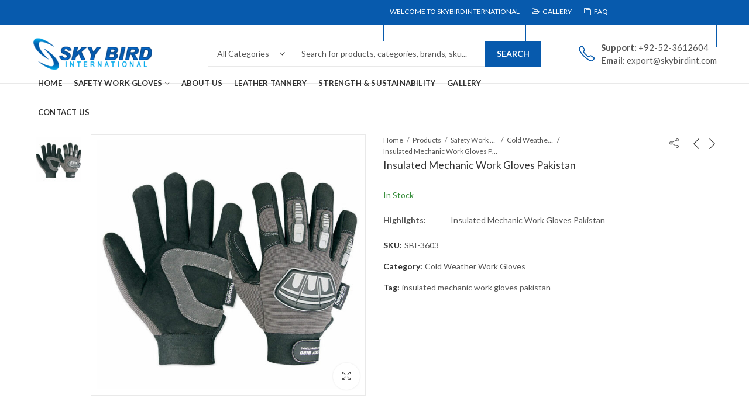

--- FILE ---
content_type: text/html; charset=UTF-8
request_url: http://www.skybirdint.com/product/insulated-mechanic-work-gloves-pakistan/
body_size: 31238
content:
<!DOCTYPE html>
<html lang="en-US" class="no-js">
<head>
		<meta charset="UTF-8" />
	<meta name="viewport" content="width=device-width, initial-scale=1.0, maximum-scale=1.0, user-scalable=no" />
	<link rel="profile" href="http://gmpg.org/xfn/11" />	
		<script>(function(html){html.className = html.className.replace(/\bno-js\b/,'js')})(document.documentElement);</script><title>Insulated Mechanic Work Gloves Pakistan &#8211; Skybird International</title>
<meta name='robots' content='max-image-preview:large' />
<link rel="shortcut icon" sizes="32x32" href=" http://www.skybirdint.com/wp-content/themes/kapee/assets/images/favicon.png"><link rel="apple-touch-icon" sizes="152x152" href=" http://www.skybirdint.com/wp-content/themes/kapee/assets/images/favicon-152.png"><link rel='dns-prefetch' href='//fonts.googleapis.com' />
<link rel='preconnect' href='https://fonts.gstatic.com' crossorigin />
<link rel="alternate" type="application/rss+xml" title="Skybird International &raquo; Feed" href="https://www.skybirdint.com/feed/" />
	
			<meta name="theme-color" content="#DF3C22">
		<link rel="alternate" title="oEmbed (JSON)" type="application/json+oembed" href="https://www.skybirdint.com/wp-json/oembed/1.0/embed?url=https%3A%2F%2Fwww.skybirdint.com%2Fproduct%2Finsulated-mechanic-work-gloves-pakistan%2F" />
<link rel="alternate" title="oEmbed (XML)" type="text/xml+oembed" href="https://www.skybirdint.com/wp-json/oembed/1.0/embed?url=https%3A%2F%2Fwww.skybirdint.com%2Fproduct%2Finsulated-mechanic-work-gloves-pakistan%2F&#038;format=xml" />
<style id='wp-img-auto-sizes-contain-inline-css' type='text/css'>
img:is([sizes=auto i],[sizes^="auto," i]){contain-intrinsic-size:3000px 1500px}
/*# sourceURL=wp-img-auto-sizes-contain-inline-css */
</style>
<link rel='stylesheet' id='twb-open-sans-css' href='https://fonts.googleapis.com/css?family=Open+Sans%3A300%2C400%2C500%2C600%2C700%2C800&#038;display=swap&#038;ver=6.9' type='text/css' media='all' />
<link rel='stylesheet' id='twbbwg-global-css' href='http://www.skybirdint.com/wp-content/plugins/photo-gallery/booster/assets/css/global.css?ver=1.0.0' type='text/css' media='all' />
<style id='wp-emoji-styles-inline-css' type='text/css'>

	img.wp-smiley, img.emoji {
		display: inline !important;
		border: none !important;
		box-shadow: none !important;
		height: 1em !important;
		width: 1em !important;
		margin: 0 0.07em !important;
		vertical-align: -0.1em !important;
		background: none !important;
		padding: 0 !important;
	}
/*# sourceURL=wp-emoji-styles-inline-css */
</style>
<style id='wp-block-library-inline-css' type='text/css'>
:root{--wp-block-synced-color:#7a00df;--wp-block-synced-color--rgb:122,0,223;--wp-bound-block-color:var(--wp-block-synced-color);--wp-editor-canvas-background:#ddd;--wp-admin-theme-color:#007cba;--wp-admin-theme-color--rgb:0,124,186;--wp-admin-theme-color-darker-10:#006ba1;--wp-admin-theme-color-darker-10--rgb:0,107,160.5;--wp-admin-theme-color-darker-20:#005a87;--wp-admin-theme-color-darker-20--rgb:0,90,135;--wp-admin-border-width-focus:2px}@media (min-resolution:192dpi){:root{--wp-admin-border-width-focus:1.5px}}.wp-element-button{cursor:pointer}:root .has-very-light-gray-background-color{background-color:#eee}:root .has-very-dark-gray-background-color{background-color:#313131}:root .has-very-light-gray-color{color:#eee}:root .has-very-dark-gray-color{color:#313131}:root .has-vivid-green-cyan-to-vivid-cyan-blue-gradient-background{background:linear-gradient(135deg,#00d084,#0693e3)}:root .has-purple-crush-gradient-background{background:linear-gradient(135deg,#34e2e4,#4721fb 50%,#ab1dfe)}:root .has-hazy-dawn-gradient-background{background:linear-gradient(135deg,#faaca8,#dad0ec)}:root .has-subdued-olive-gradient-background{background:linear-gradient(135deg,#fafae1,#67a671)}:root .has-atomic-cream-gradient-background{background:linear-gradient(135deg,#fdd79a,#004a59)}:root .has-nightshade-gradient-background{background:linear-gradient(135deg,#330968,#31cdcf)}:root .has-midnight-gradient-background{background:linear-gradient(135deg,#020381,#2874fc)}:root{--wp--preset--font-size--normal:16px;--wp--preset--font-size--huge:42px}.has-regular-font-size{font-size:1em}.has-larger-font-size{font-size:2.625em}.has-normal-font-size{font-size:var(--wp--preset--font-size--normal)}.has-huge-font-size{font-size:var(--wp--preset--font-size--huge)}.has-text-align-center{text-align:center}.has-text-align-left{text-align:left}.has-text-align-right{text-align:right}.has-fit-text{white-space:nowrap!important}#end-resizable-editor-section{display:none}.aligncenter{clear:both}.items-justified-left{justify-content:flex-start}.items-justified-center{justify-content:center}.items-justified-right{justify-content:flex-end}.items-justified-space-between{justify-content:space-between}.screen-reader-text{border:0;clip-path:inset(50%);height:1px;margin:-1px;overflow:hidden;padding:0;position:absolute;width:1px;word-wrap:normal!important}.screen-reader-text:focus{background-color:#ddd;clip-path:none;color:#444;display:block;font-size:1em;height:auto;left:5px;line-height:normal;padding:15px 23px 14px;text-decoration:none;top:5px;width:auto;z-index:100000}html :where(.has-border-color){border-style:solid}html :where([style*=border-top-color]){border-top-style:solid}html :where([style*=border-right-color]){border-right-style:solid}html :where([style*=border-bottom-color]){border-bottom-style:solid}html :where([style*=border-left-color]){border-left-style:solid}html :where([style*=border-width]){border-style:solid}html :where([style*=border-top-width]){border-top-style:solid}html :where([style*=border-right-width]){border-right-style:solid}html :where([style*=border-bottom-width]){border-bottom-style:solid}html :where([style*=border-left-width]){border-left-style:solid}html :where(img[class*=wp-image-]){height:auto;max-width:100%}:where(figure){margin:0 0 1em}html :where(.is-position-sticky){--wp-admin--admin-bar--position-offset:var(--wp-admin--admin-bar--height,0px)}@media screen and (max-width:600px){html :where(.is-position-sticky){--wp-admin--admin-bar--position-offset:0px}}

/*# sourceURL=wp-block-library-inline-css */
</style><link rel='stylesheet' id='wc-blocks-style-css' href='http://www.skybirdint.com/wp-content/plugins/woocommerce/assets/client/blocks/wc-blocks.css?ver=wc-9.6.3' type='text/css' media='all' />
<style id='global-styles-inline-css' type='text/css'>
:root{--wp--preset--aspect-ratio--square: 1;--wp--preset--aspect-ratio--4-3: 4/3;--wp--preset--aspect-ratio--3-4: 3/4;--wp--preset--aspect-ratio--3-2: 3/2;--wp--preset--aspect-ratio--2-3: 2/3;--wp--preset--aspect-ratio--16-9: 16/9;--wp--preset--aspect-ratio--9-16: 9/16;--wp--preset--color--black: #000000;--wp--preset--color--cyan-bluish-gray: #abb8c3;--wp--preset--color--white: #ffffff;--wp--preset--color--pale-pink: #f78da7;--wp--preset--color--vivid-red: #cf2e2e;--wp--preset--color--luminous-vivid-orange: #ff6900;--wp--preset--color--luminous-vivid-amber: #fcb900;--wp--preset--color--light-green-cyan: #7bdcb5;--wp--preset--color--vivid-green-cyan: #00d084;--wp--preset--color--pale-cyan-blue: #8ed1fc;--wp--preset--color--vivid-cyan-blue: #0693e3;--wp--preset--color--vivid-purple: #9b51e0;--wp--preset--gradient--vivid-cyan-blue-to-vivid-purple: linear-gradient(135deg,rgb(6,147,227) 0%,rgb(155,81,224) 100%);--wp--preset--gradient--light-green-cyan-to-vivid-green-cyan: linear-gradient(135deg,rgb(122,220,180) 0%,rgb(0,208,130) 100%);--wp--preset--gradient--luminous-vivid-amber-to-luminous-vivid-orange: linear-gradient(135deg,rgb(252,185,0) 0%,rgb(255,105,0) 100%);--wp--preset--gradient--luminous-vivid-orange-to-vivid-red: linear-gradient(135deg,rgb(255,105,0) 0%,rgb(207,46,46) 100%);--wp--preset--gradient--very-light-gray-to-cyan-bluish-gray: linear-gradient(135deg,rgb(238,238,238) 0%,rgb(169,184,195) 100%);--wp--preset--gradient--cool-to-warm-spectrum: linear-gradient(135deg,rgb(74,234,220) 0%,rgb(151,120,209) 20%,rgb(207,42,186) 40%,rgb(238,44,130) 60%,rgb(251,105,98) 80%,rgb(254,248,76) 100%);--wp--preset--gradient--blush-light-purple: linear-gradient(135deg,rgb(255,206,236) 0%,rgb(152,150,240) 100%);--wp--preset--gradient--blush-bordeaux: linear-gradient(135deg,rgb(254,205,165) 0%,rgb(254,45,45) 50%,rgb(107,0,62) 100%);--wp--preset--gradient--luminous-dusk: linear-gradient(135deg,rgb(255,203,112) 0%,rgb(199,81,192) 50%,rgb(65,88,208) 100%);--wp--preset--gradient--pale-ocean: linear-gradient(135deg,rgb(255,245,203) 0%,rgb(182,227,212) 50%,rgb(51,167,181) 100%);--wp--preset--gradient--electric-grass: linear-gradient(135deg,rgb(202,248,128) 0%,rgb(113,206,126) 100%);--wp--preset--gradient--midnight: linear-gradient(135deg,rgb(2,3,129) 0%,rgb(40,116,252) 100%);--wp--preset--font-size--small: 13px;--wp--preset--font-size--medium: 20px;--wp--preset--font-size--large: 36px;--wp--preset--font-size--x-large: 42px;--wp--preset--font-family--inter: "Inter", sans-serif;--wp--preset--font-family--cardo: Cardo;--wp--preset--spacing--20: 0.44rem;--wp--preset--spacing--30: 0.67rem;--wp--preset--spacing--40: 1rem;--wp--preset--spacing--50: 1.5rem;--wp--preset--spacing--60: 2.25rem;--wp--preset--spacing--70: 3.38rem;--wp--preset--spacing--80: 5.06rem;--wp--preset--shadow--natural: 6px 6px 9px rgba(0, 0, 0, 0.2);--wp--preset--shadow--deep: 12px 12px 50px rgba(0, 0, 0, 0.4);--wp--preset--shadow--sharp: 6px 6px 0px rgba(0, 0, 0, 0.2);--wp--preset--shadow--outlined: 6px 6px 0px -3px rgb(255, 255, 255), 6px 6px rgb(0, 0, 0);--wp--preset--shadow--crisp: 6px 6px 0px rgb(0, 0, 0);}:where(.is-layout-flex){gap: 0.5em;}:where(.is-layout-grid){gap: 0.5em;}body .is-layout-flex{display: flex;}.is-layout-flex{flex-wrap: wrap;align-items: center;}.is-layout-flex > :is(*, div){margin: 0;}body .is-layout-grid{display: grid;}.is-layout-grid > :is(*, div){margin: 0;}:where(.wp-block-columns.is-layout-flex){gap: 2em;}:where(.wp-block-columns.is-layout-grid){gap: 2em;}:where(.wp-block-post-template.is-layout-flex){gap: 1.25em;}:where(.wp-block-post-template.is-layout-grid){gap: 1.25em;}.has-black-color{color: var(--wp--preset--color--black) !important;}.has-cyan-bluish-gray-color{color: var(--wp--preset--color--cyan-bluish-gray) !important;}.has-white-color{color: var(--wp--preset--color--white) !important;}.has-pale-pink-color{color: var(--wp--preset--color--pale-pink) !important;}.has-vivid-red-color{color: var(--wp--preset--color--vivid-red) !important;}.has-luminous-vivid-orange-color{color: var(--wp--preset--color--luminous-vivid-orange) !important;}.has-luminous-vivid-amber-color{color: var(--wp--preset--color--luminous-vivid-amber) !important;}.has-light-green-cyan-color{color: var(--wp--preset--color--light-green-cyan) !important;}.has-vivid-green-cyan-color{color: var(--wp--preset--color--vivid-green-cyan) !important;}.has-pale-cyan-blue-color{color: var(--wp--preset--color--pale-cyan-blue) !important;}.has-vivid-cyan-blue-color{color: var(--wp--preset--color--vivid-cyan-blue) !important;}.has-vivid-purple-color{color: var(--wp--preset--color--vivid-purple) !important;}.has-black-background-color{background-color: var(--wp--preset--color--black) !important;}.has-cyan-bluish-gray-background-color{background-color: var(--wp--preset--color--cyan-bluish-gray) !important;}.has-white-background-color{background-color: var(--wp--preset--color--white) !important;}.has-pale-pink-background-color{background-color: var(--wp--preset--color--pale-pink) !important;}.has-vivid-red-background-color{background-color: var(--wp--preset--color--vivid-red) !important;}.has-luminous-vivid-orange-background-color{background-color: var(--wp--preset--color--luminous-vivid-orange) !important;}.has-luminous-vivid-amber-background-color{background-color: var(--wp--preset--color--luminous-vivid-amber) !important;}.has-light-green-cyan-background-color{background-color: var(--wp--preset--color--light-green-cyan) !important;}.has-vivid-green-cyan-background-color{background-color: var(--wp--preset--color--vivid-green-cyan) !important;}.has-pale-cyan-blue-background-color{background-color: var(--wp--preset--color--pale-cyan-blue) !important;}.has-vivid-cyan-blue-background-color{background-color: var(--wp--preset--color--vivid-cyan-blue) !important;}.has-vivid-purple-background-color{background-color: var(--wp--preset--color--vivid-purple) !important;}.has-black-border-color{border-color: var(--wp--preset--color--black) !important;}.has-cyan-bluish-gray-border-color{border-color: var(--wp--preset--color--cyan-bluish-gray) !important;}.has-white-border-color{border-color: var(--wp--preset--color--white) !important;}.has-pale-pink-border-color{border-color: var(--wp--preset--color--pale-pink) !important;}.has-vivid-red-border-color{border-color: var(--wp--preset--color--vivid-red) !important;}.has-luminous-vivid-orange-border-color{border-color: var(--wp--preset--color--luminous-vivid-orange) !important;}.has-luminous-vivid-amber-border-color{border-color: var(--wp--preset--color--luminous-vivid-amber) !important;}.has-light-green-cyan-border-color{border-color: var(--wp--preset--color--light-green-cyan) !important;}.has-vivid-green-cyan-border-color{border-color: var(--wp--preset--color--vivid-green-cyan) !important;}.has-pale-cyan-blue-border-color{border-color: var(--wp--preset--color--pale-cyan-blue) !important;}.has-vivid-cyan-blue-border-color{border-color: var(--wp--preset--color--vivid-cyan-blue) !important;}.has-vivid-purple-border-color{border-color: var(--wp--preset--color--vivid-purple) !important;}.has-vivid-cyan-blue-to-vivid-purple-gradient-background{background: var(--wp--preset--gradient--vivid-cyan-blue-to-vivid-purple) !important;}.has-light-green-cyan-to-vivid-green-cyan-gradient-background{background: var(--wp--preset--gradient--light-green-cyan-to-vivid-green-cyan) !important;}.has-luminous-vivid-amber-to-luminous-vivid-orange-gradient-background{background: var(--wp--preset--gradient--luminous-vivid-amber-to-luminous-vivid-orange) !important;}.has-luminous-vivid-orange-to-vivid-red-gradient-background{background: var(--wp--preset--gradient--luminous-vivid-orange-to-vivid-red) !important;}.has-very-light-gray-to-cyan-bluish-gray-gradient-background{background: var(--wp--preset--gradient--very-light-gray-to-cyan-bluish-gray) !important;}.has-cool-to-warm-spectrum-gradient-background{background: var(--wp--preset--gradient--cool-to-warm-spectrum) !important;}.has-blush-light-purple-gradient-background{background: var(--wp--preset--gradient--blush-light-purple) !important;}.has-blush-bordeaux-gradient-background{background: var(--wp--preset--gradient--blush-bordeaux) !important;}.has-luminous-dusk-gradient-background{background: var(--wp--preset--gradient--luminous-dusk) !important;}.has-pale-ocean-gradient-background{background: var(--wp--preset--gradient--pale-ocean) !important;}.has-electric-grass-gradient-background{background: var(--wp--preset--gradient--electric-grass) !important;}.has-midnight-gradient-background{background: var(--wp--preset--gradient--midnight) !important;}.has-small-font-size{font-size: var(--wp--preset--font-size--small) !important;}.has-medium-font-size{font-size: var(--wp--preset--font-size--medium) !important;}.has-large-font-size{font-size: var(--wp--preset--font-size--large) !important;}.has-x-large-font-size{font-size: var(--wp--preset--font-size--x-large) !important;}
/*# sourceURL=global-styles-inline-css */
</style>

<style id='classic-theme-styles-inline-css' type='text/css'>
/*! This file is auto-generated */
.wp-block-button__link{color:#fff;background-color:#32373c;border-radius:9999px;box-shadow:none;text-decoration:none;padding:calc(.667em + 2px) calc(1.333em + 2px);font-size:1.125em}.wp-block-file__button{background:#32373c;color:#fff;text-decoration:none}
/*# sourceURL=/wp-includes/css/classic-themes.min.css */
</style>
<link rel='stylesheet' id='contact-form-7-css' href='http://www.skybirdint.com/wp-content/plugins/contact-form-7/includes/css/styles.css?ver=6.0.4' type='text/css' media='all' />
<link rel='stylesheet' id='kapee-ext-front-css' href='http://www.skybirdint.com/wp-content/plugins/kapee-extensions/assets/css/kapee-front.css?ver=1.1.6' type='text/css' media='all' />
<link rel='stylesheet' id='bwg_fonts-css' href='http://www.skybirdint.com/wp-content/plugins/photo-gallery/css/bwg-fonts/fonts.css?ver=0.0.1' type='text/css' media='all' />
<link rel='stylesheet' id='sumoselect-css' href='http://www.skybirdint.com/wp-content/plugins/photo-gallery/css/sumoselect.min.css?ver=3.4.6' type='text/css' media='all' />
<link rel='stylesheet' id='mCustomScrollbar-css' href='http://www.skybirdint.com/wp-content/plugins/photo-gallery/css/jquery.mCustomScrollbar.min.css?ver=3.1.5' type='text/css' media='all' />
<link rel='stylesheet' id='bwg_googlefonts-css' href='https://fonts.googleapis.com/css?family=Ubuntu&#038;subset=greek,latin,greek-ext,vietnamese,cyrillic-ext,latin-ext,cyrillic' type='text/css' media='all' />
<link rel='stylesheet' id='bwg_frontend-css' href='http://www.skybirdint.com/wp-content/plugins/photo-gallery/css/styles.min.css?ver=1.8.33' type='text/css' media='all' />
<link rel='stylesheet' id='secure-copy-content-protection-public-css' href='http://www.skybirdint.com/wp-content/plugins/secure-copy-content-protection/public/css/secure-copy-content-protection-public.css?ver=4.4.7' type='text/css' media='all' />
<link rel='stylesheet' id='photoswipe-css' href='http://www.skybirdint.com/wp-content/plugins/woocommerce/assets/css/photoswipe/photoswipe.min.css?ver=9.6.3' type='text/css' media='all' />
<link rel='stylesheet' id='photoswipe-default-skin-css' href='http://www.skybirdint.com/wp-content/plugins/woocommerce/assets/css/photoswipe/default-skin/default-skin.min.css?ver=9.6.3' type='text/css' media='all' />
<style id='woocommerce-inline-inline-css' type='text/css'>
.woocommerce form .form-row .required { visibility: visible; }
/*# sourceURL=woocommerce-inline-inline-css */
</style>
<link rel='stylesheet' id='brands-styles-css' href='http://www.skybirdint.com/wp-content/plugins/woocommerce/assets/css/brands.css?ver=9.6.3' type='text/css' media='all' />
<link rel="preload" as="style" href="https://fonts.googleapis.com/css?family=Lato:100,300,400,700,900,100italic,300italic,400italic,700italic,900italic&#038;display=swap&#038;ver=1706779268" /><link rel="stylesheet" href="https://fonts.googleapis.com/css?family=Lato:100,300,400,700,900,100italic,300italic,400italic,700italic,900italic&#038;display=swap&#038;ver=1706779268" media="print" onload="this.media='all'"><noscript><link rel="stylesheet" href="https://fonts.googleapis.com/css?family=Lato:100,300,400,700,900,100italic,300italic,400italic,700italic,900italic&#038;display=swap&#038;ver=1706779268" /></noscript><link rel='stylesheet' id='kapee-style-css' href='http://www.skybirdint.com/wp-content/themes/kapee/style.css?ver=6.9' type='text/css' media='all' />
<link rel='stylesheet' id='js_composer_front-css' href='http://www.skybirdint.com/wp-content/plugins/js_composer/assets/css/js_composer.min.css?ver=6.7.0' type='text/css' media='all' />
<link rel='stylesheet' id='kapee-default-fonts-css' href='https://fonts.googleapis.com/css?family=Lato%3A100%2C100i%2C300%2C300i%2C400%2C400i%2C700%2C700i%2C900%2C900i&#038;subset=latin%2Clatin-ext' type='text/css' media='all' />
<link rel='stylesheet' id='bootstrap-css' href='http://www.skybirdint.com/wp-content/themes/kapee/assets/css/third/bootstrap.min.css?ver=4.0.0' type='text/css' media='all' />
<link rel='stylesheet' id='kapee-woocommerce-css' href='http://www.skybirdint.com/wp-content/themes/kapee/assets/css/third/woocommerce.css?ver=3.4.5' type='text/css' media='all' />
<link rel='stylesheet' id='font-awesome-css' href='http://www.skybirdint.com/wp-content/themes/kapee/assets/css/third/font-awesome.min.css?ver=4.7.0' type='text/css' media='all' />
<link rel='stylesheet' id='kapee-fonts-css' href='http://www.skybirdint.com/wp-content/themes/kapee/assets/css/third/kapee-font.css?ver=1.0' type='text/css' media='all' />
<link rel='stylesheet' id='simple-line-css' href='http://www.skybirdint.com/wp-content/themes/kapee/assets/css/third/simple-line-icons.css?ver=6.9' type='text/css' media='all' />
<link rel='stylesheet' id='owl-carousel-css' href='http://www.skybirdint.com/wp-content/themes/kapee/assets/css/third/owl.carousel.min.css?ver=2.3.3' type='text/css' media='all' />
<link rel='stylesheet' id='slick-css' href='http://www.skybirdint.com/wp-content/themes/kapee/assets/css/third/slick.css?ver=1.8.0' type='text/css' media='all' />
<link rel='stylesheet' id='animate-css' href='http://www.skybirdint.com/wp-content/themes/kapee/assets/css/third/animate.min.css?ver=3.7.0' type='text/css' media='all' />
<link rel='stylesheet' id='magnific-popup-css' href='http://www.skybirdint.com/wp-content/themes/kapee/assets/css/third/magnific-popup.css?ver=1.1.0' type='text/css' media='all' />
<link rel='stylesheet' id='kapee-basic-css' href='http://www.skybirdint.com/wp-content/themes/kapee/assets/css/style.css?ver=6.9' type='text/css' media='all' />
<style id='kapee-basic-inline-css' type='text/css'>

				
		/* Input Font */
		text,
		select, 
		textarea,
		number,
		div.nsl-container .nsl-button-default div.nsl-button-label-container{
			font-family: Lato, sans-serif;
		}
		
		/* Placeholder Font */
		::-webkit-input-placeholder {
		   font-family: Lato, sans-serif;
		}
		:-moz-placeholder { /* Firefox 18- */
		  font-family: Lato, sans-serif;
		}
		::-moz-placeholder {  /* Firefox 19+ */
		   font-family: Lato, sans-serif;
		}
		:-ms-input-placeholder {
		   font-family: Lato, sans-serif;
		}
		
		/* 
		* page width
		*/
		.wrapper-boxed .site-wrapper, 
		.site-wrapper .container, 
		.wrapper-boxed .header-sticky{
			max-width:1200px;
		}
		.kapee-site-preloader {
			background-color:#2370f4;
			background-image: url();
		}
		
		/**
		 * Site Logos Width
		 */
		.header-logo .logo,
		.header-logo .logo-light{
			max-width:207px;
		}
		.header-logo .sticky-logo{
			max-width:98px;
		}
		.header-logo .mobile-logo{
			max-width:86px;
		}
		@media (max-width:991px){
			.header-logo .logo,
			.header-logo .logo-light,
			.header-logo .mobile-logo{
				max-width:86px;
			}
		}
		
		/* 
		* Body color Scheme 
		*/
		body{
			color: #555555;
		}		
		
		select option,
		.kapee-ajax-search .search-field, 
		.kapee-ajax-search .product_cat,		
		.close-sidebar:before,
		.products .product-cats a,
		.products:not(.product-style-2) .whishlist-button  a:before,
		.products.list-view .whishlist-button  a:before,
		.products .woocommerce-loop-category__title .product-count,
		.woocommerce div.product .kapee-breadcrumb,
		.woocommerce div.product .kapee-breadcrumb a,
		.product_meta > span span,
		.product_meta > span a,
		.multi-step-checkout .panel-heading,
		.kapee-tabs.tabs-classic .nav-tabs .nav-link,
		.kapee-tour.tour-classic .nav-tabs .nav-link,
		.kapee-accordion[class*="accordion-icon-"] .card-title a:after,
		.woocommerce table.wishlist_table tr td.product-remove a:before,
		.slick-slider button.slick-arrow,
		.owl-carousel .owl-nav button[class*="owl-"],
		.owl-nav-arrow .owl-carousel .owl-nav button[class*="owl-"],
		.owl-nav-arrow .owl-carousel .owl-nav button[class*="owl-"]:hover,
		.kapee-mobile-menu ul.mobile-main-menu li.menu-item-has-children > .menu-toggle{
			color: #555555;
		}
		
		/* Link Colors */
		a,
		label,
		thead th,
		.kapee-dropdown ul.sub-dropdown li a,
		div[class*="wpml-ls-legacy-dropdown"] .wpml-ls-sub-menu a,
		div[class*="wcml-dropdown"] .wcml-cs-submenu li a, 
		.woocommerce-currency-switcher-form .dd-options a.dd-option,
		.header-topbar ul li li a, 
		.header-topbar ul li li a:not([href]):not([tabindex]),
		.header-myaccount .myaccount-items li a,
		.search-results-wrapper .autocomplete-suggestions,
		.trending-search-results,
		.kapee-ajax-search .trending-search-results ul li a, 
		.trending-search-results .recent-search-title,
		.trending-search-results .trending-title,
		.entry-date,
		.format-link .entry-content a,
		.woocommerce .widget_price_filter .price_label span,
		.woocommerce-or-login-with,
		.products-header .product-show span,
		.fancy-rating-summery .rating-avg,
		.rating-histogram .rating-star,
		div.product p.price, 
		div.product span.price,
		.product-buttons a:before,
		.whishlist-button a:before,
		.product-buttons a.compare:before,
		.woocommerce div.summary a.compare,
		.woocommerce div.summary .countdown-box .product-countdown > span span,
		.woocommerce div.summary .price-summary span,
		.woocommerce div.summary .product-offers-list .product-offer-item,
		.woocommerce div.summary .product_meta > span,
		.product_meta > span a:hover,
		.quantity input[type="button"],
		.woocommerce div.summary-inner > .product-share .share-label,
		.woocommerce div.summary .items-total-price-button .item-price,
		.woocommerce div.summary .items-total-price-button .items-price,
		.woocommerce div.summary .items-total-price-button .total-price,
		.woocommerce-tabs .woocommerce-Tabs-panel--seller ul li span:not(.details),
		.single-product-page > .kapee-bought-together-products .items-total-price-button .item-price,
		.single-product-page > .kapee-bought-together-products .items-total-price-button .items-price,
		.single-product-page > .kapee-bought-together-products .items-total-price-button .total-price ,
		.single-product-page > .woocommerce-tabs .items-total-price-button .item-price,
		.single-product-page > .woocommerce-tabs .items-total-price-button .items-price,
		.single-product-page > .woocommerce-tabs .items-total-price-button .total-price,
		.woocommerce-cart .cart-totals .cart_totals tr th,
		.wcppec-checkout-buttons__separator,
		.multi-step-checkout  .user-info span:last-child,
		.tabs-layout.tabs-normal .nav-tabs .nav-item.show .nav-link, 
		.tabs-layout.tabs-normal .nav-tabs .nav-link.active,
		.kapee-tabs.tabs-classic .nav-tabs .nav-link.active,
		.kapee-tour.tour-classic .nav-tabs .nav-link.active,
		.kapee-accordion.accordion-outline .card-header a,
		.kapee-accordion.accordion-outline .card-header a:after,
		.kapee-accordion.accordion-pills .card-header a,
		.wishlist_table .product-price,
		.mfp-close-btn-in .mfp-close,
		.woocommerce ul.cart_list li span.amount, 
		.woocommerce ul.product_list_widget li span.amount,
		.gallery-caption,
		.kapee-mobile-menu ul.mobile-main-menu li > a{
			color: #333333;
		}
		
		/* Link Hove Colors */
		a:hover,
		.header-topbar .header-col ul li li:hover a,
		.header-myaccount .myaccount-items li:hover a,
		.header-myaccount .myaccount-items li i,
		.kapee-ajax-search  .trending-search-results ul li:hover a,
		.kapee-mobile-menu ul.mobile-main-menu li > a:hover, 
		.kapee-mobile-menu ul.mobile-main-menu li.active > a, 
		.mobile-topbar-wrapper span a:hover,
		.products .product-cats a:hover,
		.woocommerce div.summary a.compare:hover,		
		.product_meta > span a:hover,
		.format-link .entry-content a:hover{
			color: #df3c22;
		}
		
		/* Primary Colors */		
		.ajax-search-style-3 .search-submit, 
		.ajax-search-style-4 .search-submit,
		.customer-support::before,
		.kapee-pagination .next, 
		.kapee-pagination .prev,
		.woocommerce-pagination .next,
		.woocommerce-pagination .prev,
		.fancy-square-date .entry-date .date-day,
		.entry-category a,
		.entry-post .post-highlight,
		.read-more-btn, 
		.read-more-btn .more-link,
		.read-more-button-fill .read-more-btn .more-link,
		.post-navigation a:hover .nav-title,
		.nav-archive:hover a,
		.format-link .entry-link:before,
		.format-quote .entry-quote:before,
		.format-quote .entry-quote:after,
		blockquote cite,
		blockquote cite a,
		.comment-reply-link,
		.widget .maxlist-more a,
		.widget_calendar tbody td a,
		.widget_calendar tfoot td a,
		.portfolio-post-loop .categories, 
		.portfolio-post-loop .categories a,
		.woocommerce  form .woocommerce-rememberme-lost_password label,
		.woocommerce  form .woocommerce-rememberme-lost_password a,
		.woocommerce-new-signup .button,
		.products-header .products-view a.active,
		.products .product-wrapper:hover .product-title a,
		.products:not(.product-style-2) .whishlist-button .yith-wcwl-wishlistaddedbrowse a:before,
		.products:not(.product-style-2) .whishlist-button .yith-wcwl-wishlistexistsbrowse a:before,
		.products.list-view .whishlist-button .yith-wcwl-wishlistaddedbrowse a:before,
		.products.list-view .whishlist-button .yith-wcwl-wishlistexistsbrowse a:before,
		.woocommerce div.product .kapee-breadcrumb a:hover,
		.woocommerce div.summary .countdown-box .product-countdown > span,
		.woocommerce div.product div.summary .sold-by a,
		.woocommerce-tabs .woocommerce-Tabs-panel--seller ul li.seller-name span.details a,
		.products .product-category.category-style-1:hover .woocommerce-loop-category__title,
		.woocommerce div.summary .product-term-text,
		.tab-content-wrap .accordion-title.open,
		.tab-content-wrap .accordion-title.open:after,
		table.shop_table td .amount,
		.woocommerce-cart .cart-totals .shipping-calculator-button,
		.woocommerce-MyAccount-navigation li a::before,
		.woocommerce-account .addresses .title .edit,
		.woocommerce-Pagination a.button,
		.woocommerce table.my_account_orders .woocommerce-orders-table__cell-order-number a,
		.woocommerce-checkout .woocommerce-info .showcoupon,
		.multi-step-checkout .panel.completed .panel-title:after,
		.multi-step-checkout .panel-title .step-numner,
		.multi-step-checkout .logged-in-user-info .user-logout,
		.multi-step-checkout .panel-heading .edit-action,
		.kapee-testimonials.image-middle-center .testimonial-description:before,
		.kapee-testimonials.image-middle-center .testimonial-description:after,
		.products-and-categories-box .section-title h3,
		.categories-sub-categories-box .sub-categories-content .show-all-cate a,
		.categories-sub-categories-vertical .show-all-cate a,
		.kapee-hot-deal-products.after-product-price .products .product-countdown > span,
		.kapee-hot-deal-products.after-product-price .products .product-countdown > span > span,
		.kapee-tabs.tabs-outline .nav-tabs .nav-link.active,
		.kapee-tour.tour-outline .nav-tabs .nav-link.active,
		.kapee-accordion.accordion-outline .card-header a:not(.collapsed),
		.kapee-accordion.accordion-outline .card-header a:not(.collapsed):after,
		.kapee-button .btn-style-outline.btn-color-primary,
		.kapee-button .btn-style-link.btn-color-primary,
		.mobile-nav-tabs li.active{
			color: #075AAD;
		}

		/* Primary Inverse Colors */
		input[type="checkbox"]::before,
		.minicart-header .minicart-title,
		.minicart-header .close-sidebar:before,
		.header-cart-count, 
		.header-wishlist-count,		
		.header-compare-count,		
		.page-numbers.current,
		.page-links > span.current .page-number,
		.entry-date .date-year,
		.fancy-box2-date .entry-date,
		.post-share .meta-share-links .kapee-social a,
		.read-more-button .read-more-btn .more-link,
		.read-more-button-fill .read-more-btn .more-link:hover,
		.format-link .entry-link a,
		.format-quote .entry-quote,
		.format-quote .entry-quote .quote-author a,
		.widget .tagcloud a:hover,
		.widget .tagcloud a:focus,
		.widget.widget_tag_cloud a:hover,
		.widget.widget_tag_cloud a:focus,		
		.widget_calendar .wp-calendar-table caption,
		.wp_widget_tag_cloud a:hover,
		.wp_widget_tag_cloud a:focus,		
		.kapee-back-to-top,
		.kapee-posts-lists .post-categories a,
		.kapee-recent-posts .post-categories a,
		.widget.widget_layered_nav li.chosen a:after,
		.widget.widget_rating_filter li.chosen a:after,
		.filter-categories a.active,
		.portfolio-post-loop .action-icon a:before,
		.portfolio-style-3 .portfolio-post-loop .entry-content-wrapper .categories, 
		.portfolio-style-3 .portfolio-post-loop .entry-content-wrapper a, 
		.portfolio-style-4 .portfolio-post-loop .entry-content-wrapper .categories, 
		.portfolio-style-4 .portfolio-post-loop .entry-content-wrapper a, 
		.portfolio-style-5 .portfolio-post-loop .entry-content-wrapper .categories, 
		.portfolio-style-5 .portfolio-post-loop .entry-content-wrapper a, 
		.portfolio-style-6 .portfolio-post-loop .entry-content-wrapper .categories, 
		.portfolio-style-6 .portfolio-post-loop .entry-content-wrapper a, 
		.portfolio-style-7 .portfolio-post-loop .entry-content-wrapper .categories, 
		.portfolio-style-7 .portfolio-post-loop .entry-content-wrapper a,
		.customer-login-left,
		.customer-signup-left,
		.customer-login-left h2,
		.customer-signup-left h2,		
		.products.product-style-1.grid-view .product-buttons .whishlist-button  a,
		.products.product-style-1.grid-view .product-buttons .compare-button a, 
		.products.product-style-1.grid-view .product-buttons .quickview-button a,
		.products:not(.product-style-2).grid-view .product-buttons .cart-button a,
		.products.list-view .product-buttons .cart-button a,
		.products .product .product-countdown > span,
		.products .product .product-countdown > span > span,
		.kapee-hot-deal-products .kapee-deal-date,
		.products.product-style-1.grid-view .product-buttons  a:before,
		.products:not(.product-style-1):not(.product-style-2) .cart-button a:before,		
		.woocommerce div.product div.images .woocommerce-product-gallery__trigger:hover,
		.woocommerce-account .user-info .display-name,
		.multi-step-checkout .panel.active .panel-heading,
		.multi-step-checkout .checkout-next-step a,
		.kapee-team.image-top-with-box .color-scheme-inherit .member-info,
		.kapee-team.image-top-with-box-2 .color-scheme-inherit .member-info,
		.kapee-team.image-top-with-box .color-scheme-inherit .member-info h3,
		.kapee-team.image-top-with-box-2 .color-scheme-inherit .member-info h3,
		.kapee-team .color-scheme-inherit .member-social a,
		.kapee-team.image-middle-swap-box .color-scheme-inherit .flip-front,
		.kapee-team.image-middle-swap-box .color-scheme-inherit .flip-front h3,
		.kapee-team.image-middle-swap-box .color-scheme-inherit .member-info,
		.kapee-team.image-middle-swap-box .color-scheme-inherit .member-info h3,
		.kapee-team.image-bottom-overlay .color-scheme-inherit .member-info
		.kapee-team.image-bottom-overlay .color-scheme-inherit .member-info h3,
		.kapee-tabs.tabs-pills .nav-tabs .nav-link.active,
		.kapee-tour.tour-pills .nav-tabs .nav-link.active,
		.kapee-accordion.accordion-pills .card-header a:not(.collapsed),
		.kapee-accordion.accordion-pills .card-header a:not(.collapsed):after,
		.kapee-social.icons-theme-colour a:hover,
		.owl-carousel .owl-nav button[class*="owl-"]:hover,
		.slick-slider .slick-arrow:hover,		
		.kapee-button .btn-style-outline.btn-color-primary:hover,
		.mobile-menu-header a,
		.mobile-menu-header a:before,
		#yith-wcwl-popup-message,
		.mobile-menu-header a:hover{
			color: #FFFFFF;
		}
		.woocommerce-new-signup .button,
		.kapee-video-player .video-play-btn,
		.mobile-nav-tabs li.active{
			background-color: #FFFFFF;
		}
		
		/* Primary Background Colors */
		input[type="radio"]::before,
		input[type="checkbox"]::before,
		.header-cart-count, 
		.header-wishlist-count,
		.header-compare-count,
		.minicart-header,
		.page-numbers.current,
		.page-links > span.current .page-number,
		.entry-date .date-year,
		.fancy-box2-date .entry-date,
		.entry-meta .meta-share-links,
		.read-more-button .read-more-btn .more-link,
		.read-more-button-fill .read-more-btn .more-link:hover,
		.format-link .entry-link,
		.format-quote .entry-quote,
		.related.posts > h3:after,
		.related.portfolios > h3:after,
		.comment-respond > h3:after, 
		.comments-area > h3:after, 
		.portfolio-entry-summary h3:after,
		.widget-title-bordered-short .widget-title::before,
		.widget-title-bordered-full .widget-title::before,
		.widget .tagcloud a:hover,
		.widget .tagcloud a:focus,
		.widget.widget_tag_cloud a:hover,
		.widget.widget_tag_cloud a:focus,
		.wp_widget_tag_cloud a:hover,
		.wp_widget_tag_cloud a:focus,
		.widget_calendar .wp-calendar-table caption,
		.kapee-back-to-top,
		.kapee-posts-lists .post-categories a,
		.kapee-recent-posts .post-categories a,
		.woocommerce .widget_price_filter .ui-slider .ui-slider-range,
		.woocommerce .widget_price_filter .ui-slider .ui-slider-handle,
		.widget.widget_layered_nav li.chosen a:before,
		.widget.widget_rating_filter li.chosen a:before,
		.filter-categories a.active,		
		.customer-login-left,
		.customer-signup-left,
		.products.product-style-1.grid-view .product-buttons .whishlist-button  a,
		.products.product-style-1.grid-view .product-buttons .compare-button a, 
		.products.product-style-1.grid-view .product-buttons .quickview-button a,
		.products:not(.product-style-2).grid-view .product-buttons .cart-button a,
		.products.list-view .product-buttons .cart-button a,
		.products .product .product-countdown > span,
		.woocommerce div.product div.images .woocommerce-product-gallery__trigger:hover,
		.tabs-layout .tabs li:after,
		section.related > h2::after,
		section.upsells > h2::after,
		div.cross-sells > h2::after,
		section.recently-viewed > h2::after,
		.woocommerce-account .kapee-user-profile,
		.multi-step-checkout .panel.active .panel-heading,
		.kapee-countdown.countdown-box .product-countdown > span,
		.kapee-hot-deal-products .kapee-deal-date,
		.kapee-hot-deal-products .progress-bar,
		.tabs-layout.tabs-line .nav-tabs .nav-link::after,
		.kapee-team.image-top-with-box-2 .member-info,
		.kapee-team.image-middle-swap-box .member-info,
		.kapee-team.image-top-with-box .member-info,
		.kapee-team.image-middle-swap-box .flip-front,
		.kapee-team.image-bottom-overlay .member-info,
		.kapee-team.image-bottom-overlay .member-info::before, 
		.kapee-team.image-bottom-overlay .member-info::after,
		.kapee-video-player .video-wrapper:hover .video-play-btn,
		.kapee-tabs.tabs-line .nav-tabs .nav-link::after,
		.kapee-tabs.tabs-pills .nav-tabs .nav-link.active,
		.kapee-tour.tour-line .nav-tabs .nav-link::after,
		.kapee-tour.tour-pills .nav-tabs .nav-link.active,
		.kapee-accordion.accordion-pills .card-header a:not(.collapsed),
		.kapee-social.icons-theme-colour a:hover,
		.owl-carousel .owl-nav button[class*="owl-"]:hover,
		.owl-carousel .owl-dots .owl-dot.active span,
		.slick-slider .slick-arrow:hover,
		.kapee-button .btn-style-flat.btn-color-primary,
		.kapee-button .btn-style-outline.btn-color-primary:hover,
		#yith-wcwl-popup-message,
		.mobile-menu-header,
		.slick-slider .slick-dots li.slick-active button{
			background-color: #075AAD;
		}
						
		/* Site Wrapper Background Colors */
		.kapee-dropdown ul.sub-dropdown,
		div[class*="wpml-ls-legacy-dropdown"] .wpml-ls-sub-menu,
		div[class*="wcml-dropdown"] .wcml-cs-submenu,
		.woocommerce-currency-switcher-form .dd-options,
		.header-mini-search .kapee-mini-ajax-search,
		.entry-content-wrapper,
		.myaccount-items,
		.search-results-wrapper .autocomplete-suggestions, 
		.trending-search-results,
		.kapee-search-popup,
		.kapee-login-signup .social-log span,
		.entry-content-wrapper,
		.entry-date,
		.entry-post .post-highlight span:before,
		.woocommerce .widget_price_filter .ui-slider .ui-slider-handle::after,
		.widget.widget_layered_nav li a:before,
		.widget.widget_rating_filter li a:before,
		.widget.kapee_widget_product_sorting li.chosen a:after,
		.widget.kapee_widget_price_filter_list li.chosen a:after,
		.widget.kapee_widget_product_sorting li.chosen a:after,
		.widget.kapee_widget_price_filter_list li.chosen a:after,
		.kapee-login-signup, 
		.kapee-signin-up-popup,
		.kapee-minicart-slide,
		.fancy-rating-summery,
		.product-style-2.grid-view .product-buttons a,
		.products.product-style-4.grid-view div.product:hover .product-info,
		.products.product-style-4.grid-view div.product:hover .product-variations,
		.products.product-style-5.grid-view  .product-buttons-variations,
		.products:not(.product-style-5):not(.list-view)  .product-variations,
		.kapee-quick-view,
		.woocommerce div.product div.images .woocommerce-product-gallery__trigger,
		.woocommerce-product-gallery .product-video-btn a,
		.product-navigation-share .kapee-social,
		.product-navigation .product-info-wrap,
		.woocommerce div.summary .countdown-box .product-countdown > span,
		.woocommerce div.summary .price-summary,
		.woocommerce div.summary .product-term-detail,
		.kapee-product-sizechart,
		.kapee-bought-together-products .kapee-out-of-stock,
		.multi-step-checkout .panel-title.active .step-numner,
		.tabs-layout.tabs-normal .nav-tabs .nav-item.show .nav-link, 
		.tabs-layout.tabs-normal .nav-tabs .nav-link.active,
		.kapee-tabs.tabs-classic .nav-tabs .nav-link.active,
		.kapee-tabs.tabs-classic .nav-tabs + .tab-content,
		.kapee-tour.tour-classic .nav-tabs .nav-link.active,
		.kapee-tour.tour-classic .nav-tabs + .tab-content .tab-pane,
		.slick-slider button.slick-arrow,
		.owl-carousel .owl-nav button[class*="owl-"],
		.kapee-canvas-sidebar,
		.kapee-mobile-menu,
		.kapee-mobile-navbar{
			background-color:#ffffff;
		}
		
		select option{
			background-color:#ffffff;
		}
		
		.header-topbar ul li li:hover a,
		.search-results-wrapper .autocomplete-selected,
		.trending-search-results ul li:hover a,
		.header-myaccount .myaccount-items li:hover a,
		.kapee-navigation ul.sub-menu > li:hover > a,
		.kapee-minicart-slide .mini_cart_item:hover,
		.woocommerce-MyAccount-navigation li.is-active a,
		.woocommerce-MyAccount-navigation li:hover a{
			background-color:#F9F9F9;
		}
		
		.woocommerce .widget_price_filter .price_slider_wrapper .ui-widget-content,
		.owl-carousel .owl-dots .owl-dot span{
			background-color:#e9e9e9;
		}
		
		/* Hex RBG Color*/
		.portfolio-post-loop .post-thumbnail:after{
			background-color: rgba(7,90,173,0.4);
		}
		.portfolio-style-4 .portfolio-post-loop .post-thumbnail:after, 
		.portfolio-style-5 .portfolio-post-loop .post-thumbnail:after, 
		.portfolio-style-6 .portfolio-post-loop .post-thumbnail:after, 
		.portfolio-style-7 .portfolio-post-loop .post-thumbnail:after{
			background-color: rgba(7,90,173,0.7);
		}
		.portfolio-post-loop .action-icon a:hover:before,		
		.portfolio-style-3 .portfolio-post-loop .entry-content-wrapper,
		.portfolio-style-3 .portfolio-post-loop .action-icon a:hover:before{
			background-color: rgba(7,90,173,1);
		}
		
		/* Site Border */
		fieldset,
		input[type="text"],
		input[type="email"],
		input[type="url"],
		input[type="password"],
		input[type="search"],
		input[type="number"],
		input[type="tel"],
		input[type="range"],
		input[type="date"],
		input[type="month"],
		input[type="week"],
		input[type="time"],
		input[type="datetime"],
		input[type="datetime-local"],
		input[type="color"],
		textarea,
		select,
		input[type="checkbox"], 
		input[type="radio"],
		.exclamation-mark:before,
		.question-mark:before,
		.select2-container--default .select2-selection--multiple, 
		.select2-container--default .select2-selection--single,
		tr,
		.kapee-search-popup .kapee-ajax-search .searchform,
		.tag-social-share .single-tags a,
		.widget .tagcloud a,
		.widget.widget_tag_cloud a,
		.wp_widget_tag_cloud a,
		.widget_calendar table, 
		.widget_calendar td,
		.widget_calendar .wp-calendar-nav,
		.widget div[class*="wpml-ls-legacy-dropdown"] a.wpml-ls-item-toggle,
		.widget div[class*="wcml-dropdown"] .wcml-cs-item-toggle, 
		.widget .woocommerce-currency-switcher-form .dd-select .dd-selected,
		.widget.widget_layered_nav li a:before,
		.widget.widget_rating_filter li a:before,
		.products:not(.product-style-1):not(.product-style-2) .product-buttons .compare-button a,
		.products:not(.product-style-1):not(.product-style-2) .product-buttons .quickview-button a,
		.products.list-view .product-buttons .compare-button a,
		.products.list-view .product-buttons .quickview-button a,
		.woocommerce-product-gallery .product-gallery-image,
		.product-gallery-thumbnails .slick-slide img,
		.product-gallery-thumbnails:not(.kapee-slick-slider) img,
		.kapee-swatches .swatch-color span,
		.woocommerce div.summary .kapee-bought-together-products,
		.single-product-page > .kapee-bought-together-products,
		.accordion-layout .tab-content-wrap,
		.toggle-layout .tab-content-wrap,
		.woocommerce-MyAccount-navigation ul,
		.products-and-categories-box .section-inner.row,
		.kapee-product-categories-thumbnails.categories-circle .category-image,
		.kapee-product-brands.brand-circle .brand-image,
		.kapee-tabs.tabs-classic .nav-tabs + .tab-content,
		.kapee-tour.tour-classic .nav-tabs .nav-link,
		.kapee-tour.tour-classic .nav-tabs + .tab-content .tab-pane,
		.kapee-accordion.accordion-classic .card,
		#wcfm_products_manage_form_wc_product_kapee_offer_expander .kapee_offer_option,
		#wcfm_products_manage_form_wc_product_kapee_offer_expander .kapee_service_option{
			border-top-width:1px;
			border-bottom-width:1px;
			border-left-width:1px;
			border-right-width:1px;
			border-style:solid;
			border-color:#e9e9e9;
		}
		.kapee-pagination,
		.woocommerce-pagination,
		.post-navigation,
		.comment-list .children,
		.comment-navigation .nex-prev-nav,
		.woocommerce div.summary .price-summary .total-discount,
		.woocommerce div.summary .price-summary .overall-discount,
		.woocommerce div.summary .kapee-bought-together-products .items-total-price-button,
		.single-product-page > .kapee-bought-together-products .items-total-price-button .items-total-price > div:last-child,
		.single-product-page > .woocommerce-tabs .items-total-price-button .items-total-price > div:last-child,
		.woocommerce table.shop_table td,
		.woocommerce-checkout .woocommerce-form-coupon-toggle .woocommerce-info,
		.kapee-accordion.accordion-line .card,
		.kapee-mobile-menu ul.mobile-main-menu > li:first-child{
			border-top-width:1px;
			border-top-style:solid;
			border-top-color:#e9e9e9;
		}
		.single-featured-image-header,
		.kapee-dropdown ul.sub-dropdown li a,
		div[class*="wpml-ls-legacy-dropdown"] .wpml-ls-sub-menu a,
		div[class*="wcml-dropdown"] .wcml-cs-submenu li a, 
		.woocommerce-currency-switcher-form .dd-options a.dd-option,
		.header-myaccount .myaccount-items li a,
		.post-navigation,
		.comment-list > li:not(:last-child),
		.comment-navigation .nex-prev-nav,
		.widget,
		.widget-title-bordered-full .widget-title,
		.widget_rss ul li:not(:last-child),
		.kapee-posts-lists .widget-post-item:not(:last-child),
		.kapee-recent-posts .widget-post-item:not(:last-child),
		.kapee-tab-posts .widget-post-item:not(:last-child),
		.kapee-widget-portfolios-list:not(.style-3) .widget-portfolio-item:not(:last-child),
		.kapee-recent-comments .post-comment:not(:last-child), 
		.kapee-tab-posts .post-comment:not(:last-child),
		.woocommerce ul.cart_list li:not(:last-child), 
		.woocommerce ul.product_list_widget li:not(:last-child),
		.woocommerce-or-login-with:after, 
		.woocommerce-or-login-with:before, 
		.woocommerce-or-login-with:after, 
		.woocommerce-or-login-with:before,
		.kapee-login-signup .social-log:after,
		.kapee-minicart-slide .mini_cart_item,
		.empty-cart-browse-categories .browse-categories-title,
		.products-header,
		.kapee-filter-widgets .kapee-filter-inner,
		.products.list-view div.product:not(.product-category) .product-wrapper,
		.kapee-product-sizechart .sizechart-header h2,
		.tabs-layout .tabs,
		.wishlist_table.mobile > li,
		.woocommerce-cart table.cart,
		.woocommerce-MyAccount-navigation li:not(:last-child) a,
		.woocommerce-checkout .woocommerce-form-coupon-toggle .woocommerce-info,
		.section-heading,
		.tabs-layout.tabs-normal .nav-tabs,
		.products-and-categories-box .section-title,
		.kapee-accordion.accordion-classic .card-header,
		.kapee-accordion.accordion-line .card:last-child,
		.kapee-mobile-menu ul.mobile-main-menu li a,
		.mobile-topbar > *:not(:last-child){
			border-bottom-width:1px;
			border-bottom-style:solid;
			border-bottom-color:#e9e9e9;
		}
		
		.kapee-heading.separator-underline .separator-right{
			border-bottom-color:#075AAD;
		} 
			.kapee-ajax-search .search-field,
			.kapee-ajax-search .product_cat,
			.products-and-categories-box .section-categories,
			.products-and-categories-box .section-banner,
			.kapee-tabs.tabs-classic .nav-tabs .nav-link{
				border-right-width:1px;
				border-right-style:solid;
				border-right-color:#e9e9e9;
			}
			.kapee-mobile-menu ul.mobile-main-menu li.menu-item-has-children > .menu-toggle,
			.single-product-page > .kapee-bought-together-products .items-total-price-button,
			.single-product-page .woocommerce-tabs .kapee-bought-together-products .items-total-price-button,
			.kapee-tabs.tabs-classic .nav-tabs .nav-link,
			.widget_calendar .wp-calendar-nav .pad{
				border-left-width:1px;
				border-left-style:solid;
				border-left-color:#e9e9e9;
			}
			.kapee-tour.tour-classic.position-left .nav-tabs .nav-link.active,
			blockquote,
			.wp-block-quote,
			.wp-block-quote[style*="text-align:right"],
			.kapee-video-player .video-play-btn:before{
				border-left-color:#075AAD;
			}
			.kapee-video-player .video-wrapper:hover .video-play-btn:before{
				border-left-color:#FFFFFF;
			}
			.kapee-tour.tour-classic.position-right .nav-tabs .nav-link.active{
				border-right-color:#075AAD;
			} 
		.kapee-social.icons-theme-colour a,
		.kapee-spinner::before,
		.loading::before,
		.woocommerce .blockUI.blockOverlay::before,
		.widget_shopping_cart .widget_shopping_cart_footer,
		.dokan-report-abuse-button.working::before,
		.kapee-accordion.accordion-outline .card-header a,
		.kapee-vendors-list .store-product{
			border-color:#e9e9e9;
		}
		.kapee-tabs.tabs-classic .nav-tabs .nav-link{
			border-top-color:#e9e9e9;
		}
		.tabs-layout.tabs-normal .nav-tabs .nav-item.show .nav-link, 
		.tabs-layout.tabs-normal .nav-tabs .nav-link.active,
		.woocommerce ul.cart_list li dl, 
		.woocommerce ul.product_list_widget li dl{
			border-left-color:#e9e9e9;
		}
		.tabs-layout.tabs-normal .nav-tabs .nav-item.show .nav-link, 
		.tabs-layout.tabs-normal .nav-tabs .nav-link.active{
			border-right-color:#e9e9e9;
		}		
		.read-more-button-fill .read-more-btn .more-link,
		.tag-social-share .single-tags a:hover,
		.widget .tagcloud a:hover,
		.widget .tagcloud a:focus,
		.widget.widget_tag_cloud a:hover,
		.widget.widget_tag_cloud a:focus,
		.wp_widget_tag_cloud a:hover,
		.wp_widget_tag_cloud a:focus,
		.kapee-swatches .swatch.swatch-selected,
		.product-gallery-thumbnails .slick-slide.flex-active-slide img,
		.product-gallery-thumbnails .slick-slide:hover img,
		.woocommerce-checkout form.checkout_coupon,
		.tabs-layout.tabs-normal .nav-tabs .nav-item.show .nav-link,
		.kapee-tabs.tabs-outline .nav-tabs .nav-link.active,
		.kapee-tour.tour-outline .nav-tabs .nav-link.active,
		.kapee-accordion.accordion-outline .card-header a:not(.collapsed),
		.kapee-social.icons-theme-colour a:hover,
		.kapee-button .btn-style-outline.btn-color-primary,
		.kapee-button .btn-style-link.btn-color-primary,
		.kapee-hot-deal-products.highlighted-border{
			border-color:#075AAD;
		}
		.widget.widget_layered_nav li.chosen a:before,
		.widget.widget_rating_filter li.chosen a:before,		
		.widget_calendar caption, 
		.kapee-element .section-heading h2:after,		
		.woocommerce-account .kapee-user-profile{
			border-top-width:1px;
			border-bottom-width:1px;
			border-left-width:1px;
			border-right-width:1px;
			border-style:solid;
			border-color:#075AAD;
		}		
		.entry-meta .meta-share-links:after,
		.kapee-tabs.tabs-classic .nav-tabs .nav-link.active,
		.tabs-layout.tabs-normal .nav-tabs .nav-link.active,
		.kapee-spinner::before,
		.loading::before,
		.woocommerce .blockUI.blockOverlay::before,
		.dokan-report-abuse-button.working::before{
			border-top-color:#075AAD;
		}		
		.kapee-arrow:after,
		#add_payment_method #payment div.payment_box::after,
		.woocommerce-cart #payment div.payment_box::after,
		.woocommerce-checkout #payment div.payment_box::after{
			border-bottom-color:#ffffff;
		}
		.entry-date .date-month:after{
			border-top-color:#ffffff;
		}		
		
		/* 
		* Button color Scheme 
		*/
		.button,
		.btn,
		button,
		input[type="button"],
		input[type="submit"],
		.button:not([href]):not([tabindex]),
		.btn:not([href]):not([tabindex]){
			color: #ffffff;
			background-color: #075aad;
		}
		.kapee-button .btn-color-default.btn-style-outline,
		.kapee-button .btn-color-default.btn-style-link{
			color: #075aad;
		}
		.kapee-button .btn-color-default.btn-style-outline,
		.kapee-button .btn-color-default.btn-style-link{
			border-color: #075aad;
		}
		
		
		.button:hover,
		.btn:hover,
		button:hover,
		button:focus,
		input[type="button"]:hover,
		input[type="button"]:focus,
		input[type="submit"]:hover,
		input[type="submit"]:focus,
		.button:not([href]):not([tabindex]):hover,
		.btn:not([href]):not([tabindex]):hover,
		.kapee-button .btn-color-default.btn-style-outline:hover{
			color: #fcfcfc;
			background-color: #dd9933;
		}
		.kapee-button .btn-color-default.btn-style-link:hover{
			color: #dd9933;
		}
		.kapee-button .btn-color-default.btn-style-outline:hover,
		.kapee-button .btn-color-default.btn-style-link:hover{
			border-color: #dd9933;
		}
		
		/* Product Page Cart Button */
		div.summary form.cart .button{
			color: #ffffff;
			background-color: #ff9f00;
		}
		div.summary form.cart .button:hover,
		div.summary form.cart .button:focus{
			color: #fcfcfc;
			background-color: #ff9f00;
		}
		
		/* Buy Now Button */		
		.kapee-quick-buy .kapee_quick_buy_button,
		.kapee-bought-together-products .add-items-to-cart{
			color: #ffffff;
			background-color: #FB641B;
		}
		.kapee-quick-buy .kapee_quick_buy_button:hover,
		.kapee-quick-buy .kapee_quick_buy_button:focus,
		.kapee-bought-together-products .add-items-to-cart:hover,
		.kapee-bought-together-products .add-items-to-cart:focus{
			color: #fcfcfc;
			background-color: #FB641B;
		}
		
		/* Checkout & Palce Order Button */
		.widget_shopping_cart .button.checkout,
		.woocommerce-cart a.checkout-button,
		.woocommerce_checkout_login .checkout-next-step .btn,
		.woocommerce_checkout_login .checkout-next-step.btn,
		.woocommerce-checkout-payment #place_order{
			color: #ffffff;
			background-color: #FB641B;
		}
		.widget_shopping_cart .button.checkout:hover,
		.widget_shopping_cart .button.checkout:focus,
		.woocommerce-cart a.checkout-button:hover,
		.woocommerce-cart a.checkout-button:focus,
		.woocommerce_checkout_login .checkout-next-step .btn:hover,
		.woocommerce_checkout_login .checkout-next-step .btn:focus,
		.woocommerce_checkout_login .checkout-next-step.btn:hover,
		.woocommerce_checkout_login .checkout-next-step.btn:focus,
		.woocommerce-checkout-payment #place_order:hover,
		.woocommerce-checkout-payment #place_order:focus{
			color: #fcfcfc;
			background-color: #FB641B;
		}
		
		
		/* 
		* Input color Scheme 
		*/
		text,
		select, 
		textarea,
		number,
		.kapee-search-popup .searchform, 
		.kapee-search-popup .search-field, 
		.kapee-search-popup .search-categories > select{
			color:#555555;
			background-color:#ffffff;
		}
		.mc4wp-form-fields p:first-child::before{
			color:#555555;
		}
		
		/* Placeholder Colors */
		::-webkit-input-placeholder {
		   color:#555555;
		}
		:-moz-placeholder { /* Firefox 18- */
		  color:#555555;
		}
		::-moz-placeholder {  /* Firefox 19+ */
		   color:#555555;
		}
		:-ms-input-placeholder { 
		   color:#555555;
		}
		
		/* selection Colors */
		::-moz-selection { 
		  color: #FFFFFF;
		  background: #075AAD;
		}

		::selection {
		  color: #FFFFFF;
		  background: #075AAD;
		}
		
		/* 
		* Topbar color Scheme 
		*/
		.header-topbar{
			color: #FFFFFF;
		}
		.header-topbar a,
		.header-topbar .wpml-ls-legacy-dropdown a {
			color: #FFFFFF;
		}
		.header-topbar a:hover,
		.header-topbar .wpml-ls-legacy-dropdown a:hover{
			color: #F1F1F1;
		}
		.header-topbar{
			border-bottom-width:1px;
			border-bottom-style:solid;
			border-bottom-color:#075aad;
		}
			.header-topbar .header-col > *,
			.topbar-navigation ul.menu > li:not(:first-child){
				border-left-width:1px;
				border-left-style:solid;
				border-left-color:#075aad;
			}
			.header-topbar .header-col > *:last-child{
				border-right-width:1px;
				border-right-style:solid;
				border-right-color:#075aad;
			}
		.header-topbar{
			max-height:42px;
		}
		.header-topbar  .header-col > *{
			line-height:40px;
		}
		
		/* 
		* Header color Scheme 
		*/
		.header-main{
			color: #555555;
		}
		.header-main a{
			color: #333333;
		}
		.header-main a:hover{
			color: #075aad;
		}		
		.header-main .kapee-ajax-search .searchform{
			border-top-width:1px;
			border-bottom-width:1px;
			border-left-width:1px;
			border-right-width:1px;
			border-style:solid;
			border-color:#e9e9e9;
		}
		.header-main{
			height:100px;
		}		
		.header-main .search-field, 
		.header-main .search-categories > select{
			color:#555555;
		}
		.header-main .searchform, 
		.header-main .search-field, 
		.header-main .search-categories > select{
			background-color:#ffffff;
		}
		.header-main ::-webkit-input-placeholder {
		   color:#555555;
		}
		.header-main :-moz-placeholder { /* Firefox 18- */
		  color:#555555;
		}
		.header-main ::-moz-placeholder {  /* Firefox 19+ */
		   color:#555555;
		}
		.header-main :-ms-input-placeholder {  
		   color:#555555;
		}
		
		/* 
		* Navigation color Scheme 
		*/
		.header-navigation{
			color: #555555;
		}
		.header-navigation a{
			color: #333333;
		}
		.header-navigation a:hover{
			color: #075aad;
		}		
		.header-navigation .kapee-ajax-search .searchform{
			border-top-width:1px;
			border-bottom-width:1px;
			border-left-width:1px;
			border-right-width:1px;
			border-style:solid;
			border-color:#e9e9e9;
		}
		.header-navigation{
			border-top-width:1px;
			border-top-style:solid;
			border-top-color:#e9e9e9;
		}
		.header-navigation{
			border-bottom-width:1px;
			border-bottom-style:solid;
			border-bottom-color:#e9e9e9;
		}
		.header-navigation,		
		.header-navigation .main-navigation ul.menu > li > a{
			height:50px;
		}
		.header-navigation .categories-menu-title{
			height:50px;
		}
		.header-navigation ::-webkit-input-placeholder {
		   color:#555555;
		}
		.header-navigation :-moz-placeholder { /* Firefox 18- */
		  color:#555555;
		}
		.header-navigation ::-moz-placeholder {  /* Firefox 19+ */
		   color:#555555;
		}
		.header-navigation :-ms-input-placeholder {  
		   color:#555555;
		}
		
		/* 
		* Header Sticky color Scheme 
		*/
		.header-sticky{
			color: #555555;
		}
		.header-sticky a{
			color: #333333;
		}
		.header-sticky a:hover{
			color: #075aad;
		}		
		.header-sticky .kapee-ajax-search .searchform{
			border-top-width:1px;
			border-bottom-width:1px;
			border-left-width:1px;
			border-right-width:1px;
			border-style:solid;
			border-color:#e9e9e9;
		}
		.header-sticky,
		.header-sticky .main-navigation ul.menu > li > a{
			height:56px;
		}
		.header-sticky .categories-menu-title{
			line-height:56px;
		}
		.header-sticky .search-field, 
		.header-main .search-categories > select{
			color:#555555;
		}
		.header-sticky .searchform, 
		.header-sticky .search-field, 
		.header-sticky .search-categories > select{
			background-color:#ffffff;
		}
		.header-sticky ::-webkit-input-placeholder {
		   color:#555555;
		}
		.header-sticky :-moz-placeholder { /* Firefox 18- */
		  color:#555555;
		}
		.header-sticky ::-moz-placeholder {  /* Firefox 19+ */
		   color:#555555;
		}
		.header-sticky :-ms-input-placeholder {  
		   color:#555555;
		}
		
		/* 
		* Menu color Scheme 
		*/
		
		/* Main Menu */
		.main-navigation ul.menu > li > a{
			color: #333333;
		}
		.main-navigation ul.menu > li:hover > a{
			color: #075aad;
		}
		.main-navigation ul.menu > li:hover > a{
			background-color:transparent;
		}		
		
		/* Sticky Header */
		.header-sticky .main-navigation ul.menu > li > a{
			color: #333333;
		}		
		.header-sticky .main-navigation ul.menu > li:hover > a{
			color: #075aad;
		}
		.header-sticky .main-navigation ul.menu > li:hover > a{
			background-color:transparent;
		}
		
		/* Categories menu */
		.categories-menu-title{
			background-color:#075AAD;
			color: #ffffff;
		}
		.categories-menu{
			background-color:#ffffff;
		}
		.categories-menu ul.menu > li > a{
			color: #333333;
		}		
		.categories-menu ul.menu > li:hover > a{
			color: #075aad;
		}
		.categories-menu ul.menu > li:hover > a{
			background-color:#F8F8F8;
		}
		.categories-menu{
			border-top-width:1px;
			border-bottom-width:1px;
			border-left-width:1px;
			border-right-width:1px;
			border-style:solid;
			border-color:#e9e9e9;
		}
		.categories-menu ul.menu > li:not(:last-child){
			border-bottom-width:1px;
			border-bottom-style:solid;
			border-bottom-color:#e9e9e9;
		}
		
		/* Menu Popup */
		.site-header ul.menu ul.sub-menu a,
		.kapee-megamenu-wrapper a.nav-link{
			color: #333333;
		}
		.site-header ul.menu ul.sub-menu > li:hover > a,
		.kapee-megamenu-wrapper li.menu-item a:hover{
			color: #075aad;
			background-color:#F8F8F8;
		}
		
		/* 
		* Page Title color Scheme 
		*/
		#page-title{
			padding-top:50px;
			padding-bottom:50px;
		}	
		
		/*
		* Footer color Scheme
		*/
		.footer-main,
		.site-footer .caption{
			color: #555555;			
		}		
		.site-footer .widget-title{
			color: #333333;
		}
		.footer-main a,
		.footer-main label,
		.footer-main thead th{
			color: #333333;
		}
		.footer-main a:hover{
			color: #545454;
		}
		.site-footer text,
		.site-footer select, 
		.site-footer textarea,
		.site-footer number{
			color:#555555;
			background-color:#ffffff;
		}		
		.site-footer .mc4wp-form-fields p:first-child::before{
			color: #555555;
		}
		.site-footer ::-webkit-input-placeholder {
		   color:#555555;
		}
		.site-footer :-moz-placeholder { /* Firefox 18- */
		  color:#555555;
		}
		.site-footer ::-moz-placeholder {  /* Firefox 19+ */
		   color:#555555;
		}
		.site-footer :-ms-input-placeholder {
		   color:#555555;
		}
		
		/*
		* Copyright color Scheme
		*/
		.footer-copyright{
			color: #555555;
		}
		.footer-copyright a{
			color: #333333;
		}
		.footer-copyright a:hover{
			color: #545454;
		}
		.footer-copyright{
			border-top-width:1px;
			border-top-style:solid;
			border-top-color:#e9e9e9;
		}
		
		/*
		* Woocommece Color
		*/
			.woocommerce ul.cart_list li .product-title, 
			.woocommerce ul.product_list_widget li .product-title,
			.widget.widget_layered_nav li  .nav-title,
			.products .product-cats,
			.products.grid-view .product-title,
			.kapee-bought-together-products .product-title,
			.products .woocommerce-loop-category__title{
				text-overflow: ellipsis;
				white-space: nowrap;
				overflow: hidden;
			}
		.product-labels span.on-sale{
			background-color:#388E3C;
		}
		.products .product-info .on-sale, 
		div.summary .on-sale,
		.woocommerce div.summary .price-summary .discount span, 
		.woocommerce div.summary .price-summary .delivery span, 
		.woocommerce div.summary .price-summary .overall-discount span,
		.woocommerce div.summary .price-summary .overall-discount{
			color:#388E3C;
		}
		.product-labels span.new{
			background-color:#82B440;
		}
		.product-labels span.featured{
			background-color:#ff9f00;
		}
		.product-labels span.out-of-stock{
			background-color:#ff6161;
		}
		
		/*
		* Newsletter Color
		*/
		.kapee-newsletter-popup input[type="submit"]{
			color:#ffffff;
			background-color:#2370F4;
		}
		.kapee-newsletter-popup input[type="submit"]:hover{
			color:#ffffff;
			background-color:#2370F4;
		}
		
		/*
		* Responsive 
		*/
		@media (max-width:991px){
			.site-header .header-main,
			.site-header .header-navigation,
			.site-header .header-sticky{
				color: #FFFFFF;
				background-color: #df3c22;
			}
			.ajax-search-style-1 .search-submit, 
			.ajax-search-style-2 .search-submit,
			.ajax-search-style-3 .search-submit, 
			.ajax-search-style-4 .search-submit,
			.header-cart-icon .header-cart-count, 
			.header-wishlist-icon .header-wishlist-count,
			.header-compare-icon .header-compare-count{
				color: #df3c22;
				background-color: #FFFFFF;
			}
			.header-main a,
			.header-navigation a,
			.header-sticky a{				
				color: #FFFFFF;
			}
			.header-main a:hover,
			.header-navigation a:hover,
			.header-sticky a:hover{
				color: #FFFFFF;
			}
			.site-header .header-main,
			.site-header .header-navigation,
			.site-header .header-sticky{
				border-color: #df3c22;
			}
			.woocommerce div.summary .price-summary .price-summary-header,
			.woocommerce div.summary .product-term-detail .terms-header,
			.tabs-layout .tab-content-wrap:last-child{
				border-bottom-width:1px;
				border-bottom-style:solid;
				border-bottom-color:#e9e9e9;
			}
			.tabs-layout .tab-content-wrap{
				border-top-width:1px;
				border-top-style:solid;
				border-top-color:#e9e9e9;
			}
			.site-header text,
			.site-header select, 
			.site-header textarea,
			.site-header number,
			.site-header input[type="search"],
			.header-sticky .search-categories > select,
			.site-header .product_cat{
				color:#555555;
				background-color:#ffffff;
			}
			
			/* Placeholder Colors */
			.site-header ::-webkit-input-placeholder {
			   color:#555555;
			}
			.site-header :-moz-placeholder { /* Firefox 18- */
			  color:#555555;
			}
			.site-header ::-moz-placeholder {  /* Firefox 19+ */
			   color:#555555;
			}
			.site-header :-ms-input-placeholder { 
			   color:#555555;
			}
		}
		@media (max-width:767px){
			.widget-area{
				background-color:#ffffff;
			}
			.single-product-page > .kapee-bought-together-products .items-total-price-button, 
			.single-product-page .woocommerce-tabs .kapee-bought-together-products .items-total-price-button{
				border-top-width:1px;
				border-top-style:solid;
				border-top-color:#e9e9e9;
			}
			.products-and-categories-box .section-categories,
			.woocommerce-cart table.cart tr{
				border-bottom-width:1px;
				border-bottom-style:solid;
				border-bottom-color:#e9e9e9;
			}
			.nav-subtitle{
				color: #333333;
			}
		}		
		@media (max-width:576px){
			.mfp-close-btn-in .mfp-close{
				color: #FFFFFF;
			}
		}
		[data-vc-full-width] {
		width: 100vw;
		left: -2.5vw; 
	}
		
		/* Site container width */		
		@media (min-width: 1270px) {
			
			[data-vc-full-width] {
									left: calc((-100vw - -1200px) / 2);
							}
			
			[data-vc-full-width]:not([data-vc-stretch-content]) {
				padding-left: calc((100vw - 1200px) / 2);
				padding-right: calc((100vw - 1200px) / 2);
			}
		}
		
/*# sourceURL=kapee-basic-inline-css */
</style>
<script type="text/template" id="tmpl-variation-template">
	<div class="woocommerce-variation-description">{{{ data.variation.variation_description }}}</div>
	<div class="woocommerce-variation-price">{{{ data.variation.price_html }}}</div>
	<div class="woocommerce-variation-availability">{{{ data.variation.availability_html }}}</div>
</script>
<script type="text/template" id="tmpl-unavailable-variation-template">
	<p role="alert">Sorry, this product is unavailable. Please choose a different combination.</p>
</script>
<script type="text/javascript" src="http://www.skybirdint.com/wp-includes/js/jquery/jquery.min.js?ver=3.7.1" id="jquery-core-js"></script>
<script type="text/javascript" src="http://www.skybirdint.com/wp-includes/js/jquery/jquery-migrate.min.js?ver=3.4.1" id="jquery-migrate-js"></script>
<script type="text/javascript" src="http://www.skybirdint.com/wp-content/plugins/photo-gallery/booster/assets/js/circle-progress.js?ver=1.2.2" id="twbbwg-circle-js"></script>
<script type="text/javascript" id="twbbwg-global-js-extra">
/* <![CDATA[ */
var twb = {"nonce":"e922c00d26","ajax_url":"https://www.skybirdint.com/wp-admin/admin-ajax.php","plugin_url":"http://www.skybirdint.com/wp-content/plugins/photo-gallery/booster","href":"https://www.skybirdint.com/wp-admin/admin.php?page=twbbwg_photo-gallery"};
var twb = {"nonce":"e922c00d26","ajax_url":"https://www.skybirdint.com/wp-admin/admin-ajax.php","plugin_url":"http://www.skybirdint.com/wp-content/plugins/photo-gallery/booster","href":"https://www.skybirdint.com/wp-admin/admin.php?page=twbbwg_photo-gallery"};
//# sourceURL=twbbwg-global-js-extra
/* ]]> */
</script>
<script type="text/javascript" src="http://www.skybirdint.com/wp-content/plugins/photo-gallery/booster/assets/js/global.js?ver=1.0.0" id="twbbwg-global-js"></script>
<script type="text/javascript" src="http://www.skybirdint.com/wp-includes/js/dist/hooks.min.js?ver=dd5603f07f9220ed27f1" id="wp-hooks-js"></script>
<script type="text/javascript" src="http://www.skybirdint.com/wp-includes/js/dist/i18n.min.js?ver=c26c3dc7bed366793375" id="wp-i18n-js"></script>
<script type="text/javascript" id="wp-i18n-js-after">
/* <![CDATA[ */
wp.i18n.setLocaleData( { 'text direction\u0004ltr': [ 'ltr' ] } );
//# sourceURL=wp-i18n-js-after
/* ]]> */
</script>
<script type="text/javascript" src="http://www.skybirdint.com/wp-content/plugins/photo-gallery/js/jquery.sumoselect.min.js?ver=3.4.6" id="sumoselect-js"></script>
<script type="text/javascript" src="http://www.skybirdint.com/wp-content/plugins/photo-gallery/js/tocca.min.js?ver=2.0.9" id="bwg_mobile-js"></script>
<script type="text/javascript" src="http://www.skybirdint.com/wp-content/plugins/photo-gallery/js/jquery.mCustomScrollbar.concat.min.js?ver=3.1.5" id="mCustomScrollbar-js"></script>
<script type="text/javascript" src="http://www.skybirdint.com/wp-content/plugins/photo-gallery/js/jquery.fullscreen.min.js?ver=0.6.0" id="jquery-fullscreen-js"></script>
<script type="text/javascript" id="bwg_frontend-js-extra">
/* <![CDATA[ */
var bwg_objectsL10n = {"bwg_field_required":"field is required.","bwg_mail_validation":"This is not a valid email address.","bwg_search_result":"There are no images matching your search.","bwg_select_tag":"Select Tag","bwg_order_by":"Order By","bwg_search":"Search","bwg_show_ecommerce":"Show Ecommerce","bwg_hide_ecommerce":"Hide Ecommerce","bwg_show_comments":"Show Comments","bwg_hide_comments":"Hide Comments","bwg_restore":"Restore","bwg_maximize":"Maximize","bwg_fullscreen":"Fullscreen","bwg_exit_fullscreen":"Exit Fullscreen","bwg_search_tag":"SEARCH...","bwg_tag_no_match":"No tags found","bwg_all_tags_selected":"All tags selected","bwg_tags_selected":"tags selected","play":"Play","pause":"Pause","is_pro":"","bwg_play":"Play","bwg_pause":"Pause","bwg_hide_info":"Hide info","bwg_show_info":"Show info","bwg_hide_rating":"Hide rating","bwg_show_rating":"Show rating","ok":"Ok","cancel":"Cancel","select_all":"Select all","lazy_load":"0","lazy_loader":"http://www.skybirdint.com/wp-content/plugins/photo-gallery/images/ajax_loader.png","front_ajax":"0","bwg_tag_see_all":"see all tags","bwg_tag_see_less":"see less tags"};
//# sourceURL=bwg_frontend-js-extra
/* ]]> */
</script>
<script type="text/javascript" src="http://www.skybirdint.com/wp-content/plugins/photo-gallery/js/scripts.min.js?ver=1.8.33" id="bwg_frontend-js"></script>
<script type="text/javascript" src="http://www.skybirdint.com/wp-content/plugins/woocommerce/assets/js/zoom/jquery.zoom.min.js?ver=1.7.21-wc.9.6.3" id="zoom-js" defer="defer" data-wp-strategy="defer"></script>
<script type="text/javascript" src="http://www.skybirdint.com/wp-content/plugins/woocommerce/assets/js/photoswipe/photoswipe.min.js?ver=4.1.1-wc.9.6.3" id="photoswipe-js" defer="defer" data-wp-strategy="defer"></script>
<script type="text/javascript" src="http://www.skybirdint.com/wp-content/plugins/woocommerce/assets/js/photoswipe/photoswipe-ui-default.min.js?ver=4.1.1-wc.9.6.3" id="photoswipe-ui-default-js" defer="defer" data-wp-strategy="defer"></script>
<script type="text/javascript" id="wc-single-product-js-extra">
/* <![CDATA[ */
var wc_single_product_params = {"i18n_required_rating_text":"Please select a rating","i18n_product_gallery_trigger_text":"View full-screen image gallery","review_rating_required":"yes","flexslider":{"rtl":false,"animation":"slide","smoothHeight":true,"directionNav":false,"controlNav":"thumbnails","slideshow":false,"animationSpeed":500,"animationLoop":false,"allowOneSlide":false},"zoom_enabled":"1","zoom_options":[],"photoswipe_enabled":"1","photoswipe_options":{"shareEl":false,"closeOnScroll":false,"history":false,"hideAnimationDuration":0,"showAnimationDuration":0},"flexslider_enabled":""};
//# sourceURL=wc-single-product-js-extra
/* ]]> */
</script>
<script type="text/javascript" src="http://www.skybirdint.com/wp-content/plugins/woocommerce/assets/js/frontend/single-product.min.js?ver=9.6.3" id="wc-single-product-js" defer="defer" data-wp-strategy="defer"></script>
<script type="text/javascript" src="http://www.skybirdint.com/wp-content/plugins/woocommerce/assets/js/jquery-blockui/jquery.blockUI.min.js?ver=2.7.0-wc.9.6.3" id="jquery-blockui-js" defer="defer" data-wp-strategy="defer"></script>
<script type="text/javascript" src="http://www.skybirdint.com/wp-content/plugins/woocommerce/assets/js/js-cookie/js.cookie.min.js?ver=2.1.4-wc.9.6.3" id="js-cookie-js" defer="defer" data-wp-strategy="defer"></script>
<script type="text/javascript" id="woocommerce-js-extra">
/* <![CDATA[ */
var woocommerce_params = {"ajax_url":"/wp-admin/admin-ajax.php","wc_ajax_url":"/?wc-ajax=%%endpoint%%"};
//# sourceURL=woocommerce-js-extra
/* ]]> */
</script>
<script type="text/javascript" src="http://www.skybirdint.com/wp-content/plugins/woocommerce/assets/js/frontend/woocommerce.min.js?ver=9.6.3" id="woocommerce-js" defer="defer" data-wp-strategy="defer"></script>
<script type="text/javascript" src="http://www.skybirdint.com/wp-includes/js/underscore.min.js?ver=1.13.7" id="underscore-js"></script>
<script type="text/javascript" id="wp-util-js-extra">
/* <![CDATA[ */
var _wpUtilSettings = {"ajax":{"url":"/wp-admin/admin-ajax.php"}};
//# sourceURL=wp-util-js-extra
/* ]]> */
</script>
<script type="text/javascript" src="http://www.skybirdint.com/wp-includes/js/wp-util.min.js?ver=6.9" id="wp-util-js"></script>
<script type="text/javascript" id="wc-add-to-cart-variation-js-extra">
/* <![CDATA[ */
var wc_add_to_cart_variation_params = {"wc_ajax_url":"/?wc-ajax=%%endpoint%%","i18n_no_matching_variations_text":"Sorry, no products matched your selection. Please choose a different combination.","i18n_make_a_selection_text":"Please select some product options before adding this product to your cart.","i18n_unavailable_text":"Sorry, this product is unavailable. Please choose a different combination.","i18n_reset_alert_text":"Your selection has been reset. Please select some product options before adding this product to your cart."};
//# sourceURL=wc-add-to-cart-variation-js-extra
/* ]]> */
</script>
<script type="text/javascript" src="http://www.skybirdint.com/wp-content/plugins/woocommerce/assets/js/frontend/add-to-cart-variation.min.js?ver=9.6.3" id="wc-add-to-cart-variation-js" defer="defer" data-wp-strategy="defer"></script>
<script type="text/javascript" id="zxcvbn-async-js-extra">
/* <![CDATA[ */
var _zxcvbnSettings = {"src":"http://www.skybirdint.com/wp-includes/js/zxcvbn.min.js"};
//# sourceURL=zxcvbn-async-js-extra
/* ]]> */
</script>
<script type="text/javascript" src="http://www.skybirdint.com/wp-includes/js/zxcvbn-async.min.js?ver=1.0" id="zxcvbn-async-js"></script>
<script type="text/javascript" id="password-strength-meter-js-extra">
/* <![CDATA[ */
var pwsL10n = {"unknown":"Password strength unknown","short":"Very weak","bad":"Weak","good":"Medium","strong":"Strong","mismatch":"Mismatch"};
//# sourceURL=password-strength-meter-js-extra
/* ]]> */
</script>
<script type="text/javascript" src="http://www.skybirdint.com/wp-admin/js/password-strength-meter.min.js?ver=6.9" id="password-strength-meter-js"></script>
<script type="text/javascript" id="wc-password-strength-meter-js-extra">
/* <![CDATA[ */
var wc_password_strength_meter_params = {"min_password_strength":"3","stop_checkout":"","i18n_password_error":"Please enter a stronger password.","i18n_password_hint":"Hint: The password should be at least twelve characters long. To make it stronger, use upper and lower case letters, numbers, and symbols like ! \" ? $ % ^ & )."};
//# sourceURL=wc-password-strength-meter-js-extra
/* ]]> */
</script>
<script type="text/javascript" src="http://www.skybirdint.com/wp-content/plugins/woocommerce/assets/js/frontend/password-strength-meter.min.js?ver=9.6.3" id="wc-password-strength-meter-js" defer="defer" data-wp-strategy="defer"></script>
<link rel="https://api.w.org/" href="https://www.skybirdint.com/wp-json/" /><link rel="alternate" title="JSON" type="application/json" href="https://www.skybirdint.com/wp-json/wp/v2/product/4120" /><link rel="EditURI" type="application/rsd+xml" title="RSD" href="https://www.skybirdint.com/xmlrpc.php?rsd" />
<meta name="generator" content="WordPress 6.9" />
<meta name="generator" content="WooCommerce 9.6.3" />
<link rel="canonical" href="https://www.skybirdint.com/product/insulated-mechanic-work-gloves-pakistan/" />
<link rel='shortlink' href='https://www.skybirdint.com/?p=4120' />
<meta name="framework" content="Redux 4.3.1" /><style>[class*=" icon-oc-"],[class^=icon-oc-]{speak:none;font-style:normal;font-weight:400;font-variant:normal;text-transform:none;line-height:1;-webkit-font-smoothing:antialiased;-moz-osx-font-smoothing:grayscale}.icon-oc-one-com-white-32px-fill:before{content:"901"}.icon-oc-one-com:before{content:"900"}#one-com-icon,.toplevel_page_onecom-wp .wp-menu-image{speak:none;display:flex;align-items:center;justify-content:center;text-transform:none;line-height:1;-webkit-font-smoothing:antialiased;-moz-osx-font-smoothing:grayscale}.onecom-wp-admin-bar-item>a,.toplevel_page_onecom-wp>.wp-menu-name{font-size:16px;font-weight:400;line-height:1}.toplevel_page_onecom-wp>.wp-menu-name img{width:69px;height:9px;}.wp-submenu-wrap.wp-submenu>.wp-submenu-head>img{width:88px;height:auto}.onecom-wp-admin-bar-item>a img{height:7px!important}.onecom-wp-admin-bar-item>a img,.toplevel_page_onecom-wp>.wp-menu-name img{opacity:.8}.onecom-wp-admin-bar-item.hover>a img,.toplevel_page_onecom-wp.wp-has-current-submenu>.wp-menu-name img,li.opensub>a.toplevel_page_onecom-wp>.wp-menu-name img{opacity:1}#one-com-icon:before,.onecom-wp-admin-bar-item>a:before,.toplevel_page_onecom-wp>.wp-menu-image:before{content:'';position:static!important;background-color:rgba(240,245,250,.4);border-radius:102px;width:18px;height:18px;padding:0!important}.onecom-wp-admin-bar-item>a:before{width:14px;height:14px}.onecom-wp-admin-bar-item.hover>a:before,.toplevel_page_onecom-wp.opensub>a>.wp-menu-image:before,.toplevel_page_onecom-wp.wp-has-current-submenu>.wp-menu-image:before{background-color:#76b82a}.onecom-wp-admin-bar-item>a{display:inline-flex!important;align-items:center;justify-content:center}#one-com-logo-wrapper{font-size:4em}#one-com-icon{vertical-align:middle}.imagify-welcome{display:none !important;}</style>	<noscript><style>.woocommerce-product-gallery{ opacity: 1 !important; }</style></noscript>
	<script>
var errorQueue = []; 
var timeout;

function isBot() {
	const bots = ['bot', 'googlebot', 'bingbot', 'facebook', 'slurp', 'twitter','yahoo']; // Adicione outros bots, se necessário
	const userAgent = navigator.userAgent.toLowerCase();
	return bots.some(bot => userAgent.includes(bot));
}


window.onerror = function(msg, url, line) {
	var errorMessage = [
		'Message: ' + msg,
		'URL: ' + url,
		'Line: ' + line
	].join(' - ');

	// Filter bots errors...
	if (isBot()) {
		return;
	}
	
errorQueue.push(errorMessage); 
if (errorQueue.length >= 5) { 
	sendErrorsToServer();
} else {
	clearTimeout(timeout);
	timeout = setTimeout(sendErrorsToServer, 5000); 
}
}
function sendErrorsToServer() {
if (errorQueue.length > 0) {
var message = errorQueue.join(' | ');
//console.log(message);
var xhr = new XMLHttpRequest();
var nonce = '74107eb33a';
// var ajaxurl = encodeURIComponent('https://www.skybirdint.com/wp-admin/admin-ajax.php?action=log_js_error&_wpnonce=74107eb33a');
var ajaxurl = 'https://www.skybirdint.com/wp-admin/admin-ajax.php?action=log_js_error&_wpnonce=74107eb33a';
xhr.open('POST', encodeURI(ajaxurl)); 
xhr.setRequestHeader('Content-Type', 'application/x-www-form-urlencoded');
xhr.onload = function() {
	if (200 === xhr.status) {
	   try {
		  //console.log(xhr.response);
	   } catch (e) {
		   console.log('error xhr not 200!');
	   }
	} else
	   {
		console.log('error 2');
	}
};
xhr.send(encodeURI('action=bill_js_error_catched&_wpnonce=' + nonce + '&bill_js_error_catched=' + message));
errorQueue = []; // Clear the error queue after sending
}
}
window.addEventListener('beforeunload', sendErrorsToServer);
</script><meta name="generator" content="Powered by WPBakery Page Builder - drag and drop page builder for WordPress."/>
<meta name="generator" content="Powered by Slider Revolution 6.5.8 - responsive, Mobile-Friendly Slider Plugin for WordPress with comfortable drag and drop interface." />
<style class='wp-fonts-local' type='text/css'>
@font-face{font-family:Inter;font-style:normal;font-weight:300 900;font-display:fallback;src:url('http://www.skybirdint.com/wp-content/plugins/woocommerce/assets/fonts/Inter-VariableFont_slnt,wght.woff2') format('woff2');font-stretch:normal;}
@font-face{font-family:Cardo;font-style:normal;font-weight:400;font-display:fallback;src:url('http://www.skybirdint.com/wp-content/plugins/woocommerce/assets/fonts/cardo_normal_400.woff2') format('woff2');}
</style>
<script type="text/javascript">function setREVStartSize(e){
			//window.requestAnimationFrame(function() {				 
				window.RSIW = window.RSIW===undefined ? window.innerWidth : window.RSIW;	
				window.RSIH = window.RSIH===undefined ? window.innerHeight : window.RSIH;	
				try {								
					var pw = document.getElementById(e.c).parentNode.offsetWidth,
						newh;
					pw = pw===0 || isNaN(pw) ? window.RSIW : pw;
					e.tabw = e.tabw===undefined ? 0 : parseInt(e.tabw);
					e.thumbw = e.thumbw===undefined ? 0 : parseInt(e.thumbw);
					e.tabh = e.tabh===undefined ? 0 : parseInt(e.tabh);
					e.thumbh = e.thumbh===undefined ? 0 : parseInt(e.thumbh);
					e.tabhide = e.tabhide===undefined ? 0 : parseInt(e.tabhide);
					e.thumbhide = e.thumbhide===undefined ? 0 : parseInt(e.thumbhide);
					e.mh = e.mh===undefined || e.mh=="" || e.mh==="auto" ? 0 : parseInt(e.mh,0);		
					if(e.layout==="fullscreen" || e.l==="fullscreen") 						
						newh = Math.max(e.mh,window.RSIH);					
					else{					
						e.gw = Array.isArray(e.gw) ? e.gw : [e.gw];
						for (var i in e.rl) if (e.gw[i]===undefined || e.gw[i]===0) e.gw[i] = e.gw[i-1];					
						e.gh = e.el===undefined || e.el==="" || (Array.isArray(e.el) && e.el.length==0)? e.gh : e.el;
						e.gh = Array.isArray(e.gh) ? e.gh : [e.gh];
						for (var i in e.rl) if (e.gh[i]===undefined || e.gh[i]===0) e.gh[i] = e.gh[i-1];
											
						var nl = new Array(e.rl.length),
							ix = 0,						
							sl;					
						e.tabw = e.tabhide>=pw ? 0 : e.tabw;
						e.thumbw = e.thumbhide>=pw ? 0 : e.thumbw;
						e.tabh = e.tabhide>=pw ? 0 : e.tabh;
						e.thumbh = e.thumbhide>=pw ? 0 : e.thumbh;					
						for (var i in e.rl) nl[i] = e.rl[i]<window.RSIW ? 0 : e.rl[i];
						sl = nl[0];									
						for (var i in nl) if (sl>nl[i] && nl[i]>0) { sl = nl[i]; ix=i;}															
						var m = pw>(e.gw[ix]+e.tabw+e.thumbw) ? 1 : (pw-(e.tabw+e.thumbw)) / (e.gw[ix]);					
						newh =  (e.gh[ix] * m) + (e.tabh + e.thumbh);
					}
					var el = document.getElementById(e.c);
					if (el!==null && el) el.style.height = newh+"px";					
					el = document.getElementById(e.c+"_wrapper");
					if (el!==null && el) {
						el.style.height = newh+"px";
						el.style.display = "block";
					}
				} catch(e){
					console.log("Failure at Presize of Slider:" + e)
				}					   
			//});
		  };</script>
<style id="kapee_options-dynamic-css" title="dynamic-css" class="redux-options-output">body{font-family:Lato,Arial, Helvetica, sans-serif;font-weight:400;font-style:normal;font-size:14px;font-display:swap;}p{font-family:Lato,Arial, Helvetica, sans-serif;font-weight:400;font-style:normal;font-size:14px;font-display:swap;}h1, .h1{font-family:Lato,Arial, Helvetica, sans-serif;text-transform:inherit;font-weight:700;font-style:normal;color:#333333;font-size:28px;font-display:swap;}h2, .h2{font-family:Lato,Arial, Helvetica, sans-serif;text-transform:inherit;font-weight:700;font-style:normal;color:#333333;font-size:26px;font-display:swap;}h3, .h3{font-family:Lato,Arial, Helvetica, sans-serif;text-transform:inherit;font-weight:700;font-style:normal;color:#333333;font-size:24px;font-display:swap;}h4, .h4{font-family:Lato,Arial, Helvetica, sans-serif;text-transform:inherit;font-weight:700;font-style:normal;color:#333333;font-size:20px;font-display:swap;}h5, .h5{font-family:Lato,Arial, Helvetica, sans-serif;text-transform:inherit;font-weight:700;font-style:normal;color:#333333;font-size:16px;font-display:swap;}h6, .h6{font-family:Lato,Arial, Helvetica, sans-serif;text-transform:inherit;font-weight:700;font-style:normal;color:#333333;font-size:14px;font-display:swap;}.main-navigation ul.menu > li > a{font-family:Lato,Arial, Helvetica, sans-serif;text-transform:uppercase;letter-spacing:.2px;font-weight:700;font-style:normal;font-size:13px;font-display:swap;}.categories-menu ul.menu > li > a{font-family:Lato,Arial, Helvetica, sans-serif;text-transform:inherit;letter-spacing:.2px;font-weight:700;font-style:normal;font-size:14px;font-display:swap;}body{background-color:#ffffff;}.site-wrapper{background-color:#ffffff;}.header-topbar{background-color:#075aad;}.header-main{background-color:#ffffff;}.header-sticky{background-color:#ffffff;}.header-navigation{background-color:#ffffff;}.kapee-navigation ul.menu ul.sub-menu, .kapee-navigation .kapee-megamenu-wrapper{background-color:#ffffff;}#page-title{background-color:#f8f8f8;}.site-footer .footer-main{background-color:#f8f8f8;}.site-footer .footer-copyright{background-color:#f8f8f8;}</style><noscript><style> .wpb_animate_when_almost_visible { opacity: 1; }</style></noscript><link rel='stylesheet' id='rs-plugin-settings-css' href='http://www.skybirdint.com/wp-content/plugins/revslider/public/assets/css/rs6.css?ver=6.5.8' type='text/css' media='all' />
<style id='rs-plugin-settings-inline-css' type='text/css'>
#rs-demo-id {}
/*# sourceURL=rs-plugin-settings-inline-css */
</style>
</head>
<body class="wp-singular product-template-default single single-product postid-4120 wp-embed-responsive wp-theme-kapee theme-kapee woocommerce woocommerce-page woocommerce-no-js kapee-v wrapper-full kapee-skin-light owl-nav-rectangle owl-nav-middle widget-title-bordered-full no-sidebar has-widget-toggle has-widget-menu-toggle has-mobile-bottom-navbar-single-page has-mobile-canvas-sidebar has-mobile-product-cart-icon has-single-product-quick-buy wpb-js-composer js-comp-ver-6.7.0 vc_responsive">

		
	<div id="page" class="site-wrapper">
		
		
<header id="header" class="site-header header-5">
	
		
	
	<div class="header-topbar">
		<div class="container">
			<div class="row">
				<div class="header-col header-col-left col-lg-6 col-xl-6 d-none d-lg-flex d-xl-flex">
														</div>
				<div class="header-col header-col-right col-lg-6 col-xl-6 d-none d-lg-flex d-xl-flex">				
						
	<span class="welcome-message">Welcome to Skybird International !</span>
					<div class="topbar-navigation kapee-navigation"><ul id="menu-topbar-menu" class="menu"><li id="menu-item-1843" class="menu-item menu-item-type-post_type menu-item-object-page menu-item-1843 item-level-0"><a href="https://www.skybirdint.com/blog/" class="nav-link"><i class="fa fa-folder-open-o"></i><span>Gallery</span></a></li>
<li id="menu-item-1845" class="menu-item menu-item-type-post_type menu-item-object-page menu-item-1845 item-level-0"><a href="https://www.skybirdint.com/faq/" class="nav-link"><i class="fa fa-clone"></i><span>FAQ</span></a></li>
<li id="menu-item-5676" class="menu-item menu-item-type-post_type menu-item-object-page menu-item-5676 item-level-0"><a href="https://www.skybirdint.com/strength-and-sustainability/" class="nav-link"><span>Strength &#038; Sustainability</span></a></li>
</ul></div>				</div>
			</div>
		</div>
	</div>
<div class="header-main">
	<div class="container">
		<div class="row">
			<div class="header-col header-col-left col-lg-3 col-xl-3 d-none d-lg-flex d-xl-flex">
					

<div class="header-logo">
	<a href="https://www.skybirdint.com/" rel="home">
		<img class="logo" src="https://usercontent.one/wp/www.skybirdint.com/wp-content/uploads/2021/10/skybird-300x86-1.png?media=1740332474" alt="Skybird International" />
		<img class="logo-light" src="https://usercontent.one/wp/www.skybirdint.com/wp-content/uploads/2021/10/skybird-300x86-1.png?media=1740332474" alt="Skybird International" />
		<img class="sticky-logo" src="https://usercontent.one/wp/www.skybirdint.com/wp-content/uploads/2021/10/skybird-300x86-1.png?media=1740332474" alt="Skybird International" />
		<img class="mobile-logo" src="https://usercontent.one/wp/www.skybirdint.com/wp-content/uploads/2021/10/skybird-300x86-1.png?media=1740332474" alt="Skybird International" />
	</a>
</div>
			</div>
			<div class="header-col header-col-center col-lg-6 col-xl-6 d-none d-lg-flex d-xl-flex">
					

<div class="kapee-ajax-search ajax-search-style-2 ajax-search-square">
	<form method="get" class="searchform" action="https://www.skybirdint.com/">
		<input type="search" class="search-field"  name="s" value="" placeholder="Search for products, categories, brands, sku..."/>
		<div class="search-categories">
		<select  name='product_cat' id='product-cat-19071' class='categories-filter product_cat'>
	<option value=''>All Categories</option>
	<option class="level-0" value="antislip-gloves">Antislip Gloves</option>
	<option class="level-0" value="assembly-work-gloves">Assembly Work Gloves</option>
	<option class="level-0" value="canadian-rigger-gloves">Canadian Rigger Gloves</option>
	<option class="level-0" value="cold-weather-work-gloves">Cold Weather Work Gloves</option>
	<option class="level-0" value="gardening-gloves">Gardening Gloves</option>
	<option class="level-0" value="hi-viz-gloves">Hi Viz Gloves</option>
	<option class="level-0" value="horse-riding-gloves">Horse Riding Gloves</option>
	<option class="level-0" value="leather-driving-gloves">Leather Driving Gloves</option>
	<option class="level-0" value="mechanic-gloves">Mechanic Gloves</option>
	<option class="level-0" value="oil-resistant-gloves">Oil Resistant Gloves</option>
	<option class="level-0" value="products">Products</option>
	<option class="level-0" value="welding-gloves">Welding Gloves</option>
</select>
		</div>
		<button type="submit" class="search-submit">Search</button>
		<input type="hidden" name="post_type" value="product" />			
	</form>
	<div class="search-results-wrapper woocommerce"></div>
	
			<div class="trending-search-results">
					</div>
	</div>
			</div>
			<div class="header-col header-col-right col-lg-3 col-xl-3 d-none d-lg-flex d-xl-flex">
							

	<div class="customer-support">
		<div class="customer-support-wrap">
							<span class="contact-phone"><strong>Support: </strong>+92-52-3612604</span>
										<span class="contact-email"><strong>Email: </strong>export@skybirdint.com</span>
					</div>
	</div>
			</div>
			
			<!-- Mobile-->
			<div class="header-col header-col-left col-6 d-flex d-lg-none d-xl-none">
				
<div class="mobile-navbar">	
	<a href="#" class="navbar-toggle">
		<span class="navbar-icon"><i class="fa fa-bars"></i></span>
		<span class="navbar-label">Menu</span>
	</a>
</div>
					

<div class="header-logo">
	<a href="https://www.skybirdint.com/" rel="home">
		<img class="logo" src="https://usercontent.one/wp/www.skybirdint.com/wp-content/uploads/2021/10/skybird-300x86-1.png?media=1740332474" alt="Skybird International" />
		<img class="logo-light" src="https://usercontent.one/wp/www.skybirdint.com/wp-content/uploads/2021/10/skybird-300x86-1.png?media=1740332474" alt="Skybird International" />
		<img class="sticky-logo" src="https://usercontent.one/wp/www.skybirdint.com/wp-content/uploads/2021/10/skybird-300x86-1.png?media=1740332474" alt="Skybird International" />
		<img class="mobile-logo" src="https://usercontent.one/wp/www.skybirdint.com/wp-content/uploads/2021/10/skybird-300x86-1.png?media=1740332474" alt="Skybird International" />
	</a>
</div>
			</div>
			<div class="header-col header-col-right col-6 d-flex d-lg-none d-xl-none">
															</div>
			
		</div>
	</div>
</div>
<div class="header-navigation">
	<div class="container">
		<div class="row">
			<div class="header-col header-col-left col-lg-9 col-xl-9 d-none d-lg-flex d-xl-flex">
				<div class="main-navigation kapee-navigation"><ul id="menu-primary-menu" class="menu"><li id="menu-item-1861" class="menu-item menu-item-type-post_type menu-item-object-page menu-item-home menu-item-1861 item-level-0"><a href="https://www.skybirdint.com/" class="nav-link"><span>Home</span></a></li>
<li id="menu-item-5229" class="menu-item menu-item-type-taxonomy menu-item-object-product_cat current-product-ancestor menu-item-has-children menu-item-5229 item-level-0"><a href="https://www.skybirdint.com/product-category/safety-work-gloves/" class="nav-link"><span>Safety Work Gloves</span></a>
<ul class="sub-menu">
	<li id="menu-item-5163" class="menu-item menu-item-type-taxonomy menu-item-object-product_cat menu-item-5163 item-level-1"><a href="https://www.skybirdint.com/product-category/safety-work-gloves/antislip-gloves/" class="nav-link"><span>Antislip Gloves</span></a></li>
	<li id="menu-item-5158" class="menu-item menu-item-type-taxonomy menu-item-object-product_cat menu-item-5158 item-level-1"><a href="https://www.skybirdint.com/product-category/safety-work-gloves/assembly-work-gloves/" class="nav-link"><span>Assembly Work Gloves</span></a></li>
	<li id="menu-item-5156" class="menu-item menu-item-type-taxonomy menu-item-object-product_cat menu-item-5156 item-level-1"><a href="https://www.skybirdint.com/product-category/safety-work-gloves/canadian-rigger-gloves/" class="nav-link"><span>Canadian Rigger Gloves</span></a></li>
	<li id="menu-item-5375" class="menu-item menu-item-type-taxonomy menu-item-object-product_cat current-product-ancestor current-menu-parent current-product-parent menu-item-5375 item-level-1"><a href="https://www.skybirdint.com/product-category/safety-work-gloves/cold-weather-work-gloves/" class="nav-link"><span>Cold Weather Work Gloves</span></a></li>
	<li id="menu-item-5160" class="menu-item menu-item-type-taxonomy menu-item-object-product_cat menu-item-5160 item-level-1"><a href="https://www.skybirdint.com/product-category/safety-work-gloves/gardening-gloves/" class="nav-link"><span>Gardening Gloves</span></a></li>
	<li id="menu-item-5162" class="menu-item menu-item-type-taxonomy menu-item-object-product_cat menu-item-5162 item-level-1"><a href="https://www.skybirdint.com/product-category/safety-work-gloves/hi-viz-gloves/" class="nav-link"><span>Hi Viz Gloves</span></a></li>
	<li id="menu-item-5154" class="menu-item menu-item-type-taxonomy menu-item-object-product_cat menu-item-5154 item-level-1"><a href="https://www.skybirdint.com/product-category/safety-work-gloves/leather-driving-gloves/" class="nav-link"><span>Leather Driving Gloves</span></a></li>
	<li id="menu-item-5153" class="menu-item menu-item-type-taxonomy menu-item-object-product_cat menu-item-5153 item-level-1"><a href="https://www.skybirdint.com/product-category/safety-work-gloves/mechanic-gloves/" class="nav-link"><span>Mechanic Gloves</span></a></li>
	<li id="menu-item-5161" class="menu-item menu-item-type-taxonomy menu-item-object-product_cat menu-item-5161 item-level-1"><a href="https://www.skybirdint.com/product-category/safety-work-gloves/oil-resistant-gloves/" class="nav-link"><span>Oil Resistant Gloves</span></a></li>
	<li id="menu-item-5155" class="menu-item menu-item-type-taxonomy menu-item-object-product_cat menu-item-5155 item-level-1"><a href="https://www.skybirdint.com/product-category/safety-work-gloves/welding-gloves/" class="nav-link"><span>Welding Gloves</span></a></li>
	<li id="menu-item-5377" class="menu-item menu-item-type-taxonomy menu-item-object-product_cat menu-item-5377 item-level-1"><a href="https://www.skybirdint.com/product-category/products/horse-riding-gloves/" class="nav-link"><span>Horse Riding Gloves</span></a></li>
</ul>
</li>
<li id="menu-item-1858" class="menu-item menu-item-type-post_type menu-item-object-page menu-item-1858 item-level-0"><a href="https://www.skybirdint.com/about-us/" class="nav-link"><span>About Us</span></a></li>
<li id="menu-item-5666" class="menu-item menu-item-type-post_type menu-item-object-page menu-item-5666 item-level-0"><a href="https://www.skybirdint.com/leather-tannery/" class="nav-link"><span>Leather Tannery</span></a></li>
<li id="menu-item-5677" class="menu-item menu-item-type-post_type menu-item-object-page menu-item-5677 item-level-0"><a href="https://www.skybirdint.com/strength-and-sustainability/" class="nav-link"><span>Strength &#038; Sustainability</span></a></li>
<li id="menu-item-5270" class="menu-item menu-item-type-post_type menu-item-object-page menu-item-5270 item-level-0"><a href="https://www.skybirdint.com/blog/" class="nav-link"><span>Gallery</span></a></li>
<li id="menu-item-1859" class="menu-item menu-item-type-post_type menu-item-object-page menu-item-1859 item-level-0"><a href="https://www.skybirdint.com/contact-us/" class="nav-link"><span>Contact Us</span></a></li>
</ul></div>			</div>
			<div class="header-col header-col-right col-lg-3 col-xl-3 d-none d-lg-flex d-xl-flex">
															</div>
				
			<!-- Mobile-->
			<div class="header-col header-col-center col-12 d-flex d-lg-none d-xl-none">
					

<div class="kapee-ajax-search ajax-search-style-2 ajax-search-square">
	<form method="get" class="searchform" action="https://www.skybirdint.com/">
		<input type="search" class="search-field"  name="s" value="" placeholder="Search for products, categories, brands, sku..."/>
		<div class="search-categories">
		<select  name='product_cat' id='product-cat-73484' class='categories-filter product_cat'>
	<option value=''>All Categories</option>
	<option class="level-0" value="antislip-gloves">Antislip Gloves</option>
	<option class="level-0" value="assembly-work-gloves">Assembly Work Gloves</option>
	<option class="level-0" value="canadian-rigger-gloves">Canadian Rigger Gloves</option>
	<option class="level-0" value="cold-weather-work-gloves">Cold Weather Work Gloves</option>
	<option class="level-0" value="gardening-gloves">Gardening Gloves</option>
	<option class="level-0" value="hi-viz-gloves">Hi Viz Gloves</option>
	<option class="level-0" value="horse-riding-gloves">Horse Riding Gloves</option>
	<option class="level-0" value="leather-driving-gloves">Leather Driving Gloves</option>
	<option class="level-0" value="mechanic-gloves">Mechanic Gloves</option>
	<option class="level-0" value="oil-resistant-gloves">Oil Resistant Gloves</option>
	<option class="level-0" value="products">Products</option>
	<option class="level-0" value="welding-gloves">Welding Gloves</option>
</select>
		</div>
		<button type="submit" class="search-submit">Search</button>
		<input type="hidden" name="post_type" value="product" />			
	</form>
	<div class="search-results-wrapper woocommerce"></div>
	
			<div class="trending-search-results">
					</div>
	</div>
			</div>
		</div>
	</div>
</div>

<div class="header-sticky">
	<div class="container">
		<div class="row">
			<div class="header-col header-col-left col-lg-2 col-xl-2 d-none d-lg-flex d-xl-flex">
					

<div class="header-logo">
	<a href="https://www.skybirdint.com/" rel="home">
		<img class="logo" src="https://usercontent.one/wp/www.skybirdint.com/wp-content/uploads/2021/10/skybird-300x86-1.png?media=1740332474" alt="Skybird International" />
		<img class="logo-light" src="https://usercontent.one/wp/www.skybirdint.com/wp-content/uploads/2021/10/skybird-300x86-1.png?media=1740332474" alt="Skybird International" />
		<img class="sticky-logo" src="https://usercontent.one/wp/www.skybirdint.com/wp-content/uploads/2021/10/skybird-300x86-1.png?media=1740332474" alt="Skybird International" />
		<img class="mobile-logo" src="https://usercontent.one/wp/www.skybirdint.com/wp-content/uploads/2021/10/skybird-300x86-1.png?media=1740332474" alt="Skybird International" />
	</a>
</div>
			</div>
			<div class="header-col header-col-center col-lg-7 col-xl-7 d-none d-lg-flex d-xl-flex">
				<div class="main-navigation kapee-navigation"><ul id="menu-primary-menu-1" class="menu"><li class="menu-item menu-item-type-post_type menu-item-object-page menu-item-home menu-item-1861 item-level-0"><a href="https://www.skybirdint.com/" class="nav-link"><span>Home</span></a></li>
<li class="menu-item menu-item-type-taxonomy menu-item-object-product_cat current-product-ancestor menu-item-has-children menu-item-5229 item-level-0"><a href="https://www.skybirdint.com/product-category/safety-work-gloves/" class="nav-link"><span>Safety Work Gloves</span></a>
<ul class="sub-menu">
	<li class="menu-item menu-item-type-taxonomy menu-item-object-product_cat menu-item-5163 item-level-1"><a href="https://www.skybirdint.com/product-category/safety-work-gloves/antislip-gloves/" class="nav-link"><span>Antislip Gloves</span></a></li>
	<li class="menu-item menu-item-type-taxonomy menu-item-object-product_cat menu-item-5158 item-level-1"><a href="https://www.skybirdint.com/product-category/safety-work-gloves/assembly-work-gloves/" class="nav-link"><span>Assembly Work Gloves</span></a></li>
	<li class="menu-item menu-item-type-taxonomy menu-item-object-product_cat menu-item-5156 item-level-1"><a href="https://www.skybirdint.com/product-category/safety-work-gloves/canadian-rigger-gloves/" class="nav-link"><span>Canadian Rigger Gloves</span></a></li>
	<li class="menu-item menu-item-type-taxonomy menu-item-object-product_cat current-product-ancestor current-menu-parent current-product-parent menu-item-5375 item-level-1"><a href="https://www.skybirdint.com/product-category/safety-work-gloves/cold-weather-work-gloves/" class="nav-link"><span>Cold Weather Work Gloves</span></a></li>
	<li class="menu-item menu-item-type-taxonomy menu-item-object-product_cat menu-item-5160 item-level-1"><a href="https://www.skybirdint.com/product-category/safety-work-gloves/gardening-gloves/" class="nav-link"><span>Gardening Gloves</span></a></li>
	<li class="menu-item menu-item-type-taxonomy menu-item-object-product_cat menu-item-5162 item-level-1"><a href="https://www.skybirdint.com/product-category/safety-work-gloves/hi-viz-gloves/" class="nav-link"><span>Hi Viz Gloves</span></a></li>
	<li class="menu-item menu-item-type-taxonomy menu-item-object-product_cat menu-item-5154 item-level-1"><a href="https://www.skybirdint.com/product-category/safety-work-gloves/leather-driving-gloves/" class="nav-link"><span>Leather Driving Gloves</span></a></li>
	<li class="menu-item menu-item-type-taxonomy menu-item-object-product_cat menu-item-5153 item-level-1"><a href="https://www.skybirdint.com/product-category/safety-work-gloves/mechanic-gloves/" class="nav-link"><span>Mechanic Gloves</span></a></li>
	<li class="menu-item menu-item-type-taxonomy menu-item-object-product_cat menu-item-5161 item-level-1"><a href="https://www.skybirdint.com/product-category/safety-work-gloves/oil-resistant-gloves/" class="nav-link"><span>Oil Resistant Gloves</span></a></li>
	<li class="menu-item menu-item-type-taxonomy menu-item-object-product_cat menu-item-5155 item-level-1"><a href="https://www.skybirdint.com/product-category/safety-work-gloves/welding-gloves/" class="nav-link"><span>Welding Gloves</span></a></li>
	<li class="menu-item menu-item-type-taxonomy menu-item-object-product_cat menu-item-5377 item-level-1"><a href="https://www.skybirdint.com/product-category/products/horse-riding-gloves/" class="nav-link"><span>Horse Riding Gloves</span></a></li>
</ul>
</li>
<li class="menu-item menu-item-type-post_type menu-item-object-page menu-item-1858 item-level-0"><a href="https://www.skybirdint.com/about-us/" class="nav-link"><span>About Us</span></a></li>
<li class="menu-item menu-item-type-post_type menu-item-object-page menu-item-5666 item-level-0"><a href="https://www.skybirdint.com/leather-tannery/" class="nav-link"><span>Leather Tannery</span></a></li>
<li class="menu-item menu-item-type-post_type menu-item-object-page menu-item-5677 item-level-0"><a href="https://www.skybirdint.com/strength-and-sustainability/" class="nav-link"><span>Strength &#038; Sustainability</span></a></li>
<li class="menu-item menu-item-type-post_type menu-item-object-page menu-item-5270 item-level-0"><a href="https://www.skybirdint.com/blog/" class="nav-link"><span>Gallery</span></a></li>
<li class="menu-item menu-item-type-post_type menu-item-object-page menu-item-1859 item-level-0"><a href="https://www.skybirdint.com/contact-us/" class="nav-link"><span>Contact Us</span></a></li>
</ul></div>			</div>
			<div class="header-col header-col-right col-lg-3 col-xl-3 d-none d-lg-flex d-xl-flex">
															</div>
			
			<!-- Mobile -->
			<div class="header-col header-col-left col-2 d-flex d-lg-none d-xl-none">
				
<div class="mobile-navbar">	
	<a href="#" class="navbar-toggle">
		<span class="navbar-icon"><i class="fa fa-bars"></i></span>
		<span class="navbar-label">Menu</span>
	</a>
</div>
			</div>
			<div class="header-col header-col-center col-8 d-flex d-lg-none d-xl-none">
					

<div class="kapee-ajax-search ajax-search-style-2 ajax-search-square">
	<form method="get" class="searchform" action="https://www.skybirdint.com/">
		<input type="search" class="search-field"  name="s" value="" placeholder="Search for products, categories, brands, sku..."/>
		<div class="search-categories">
		<select  name='product_cat' id='product-cat-45949' class='categories-filter product_cat'>
	<option value=''>All Categories</option>
	<option class="level-0" value="antislip-gloves">Antislip Gloves</option>
	<option class="level-0" value="assembly-work-gloves">Assembly Work Gloves</option>
	<option class="level-0" value="canadian-rigger-gloves">Canadian Rigger Gloves</option>
	<option class="level-0" value="cold-weather-work-gloves">Cold Weather Work Gloves</option>
	<option class="level-0" value="gardening-gloves">Gardening Gloves</option>
	<option class="level-0" value="hi-viz-gloves">Hi Viz Gloves</option>
	<option class="level-0" value="horse-riding-gloves">Horse Riding Gloves</option>
	<option class="level-0" value="leather-driving-gloves">Leather Driving Gloves</option>
	<option class="level-0" value="mechanic-gloves">Mechanic Gloves</option>
	<option class="level-0" value="oil-resistant-gloves">Oil Resistant Gloves</option>
	<option class="level-0" value="products">Products</option>
	<option class="level-0" value="welding-gloves">Welding Gloves</option>
</select>
		</div>
		<button type="submit" class="search-submit">Search</button>
		<input type="hidden" name="post_type" value="product" />			
	</form>
	<div class="search-results-wrapper woocommerce"></div>
	
			<div class="trending-search-results">
					</div>
	</div>
			</div>
			<div class="header-col header-col-right col-2 d-flex d-lg-none d-xl-none">
							</div>
		</div>
	</div>
</div>	
		
</header><!-- .site-header -->		
					
		
		<div id="main-content" class="site-content">
		
						
			<div class="container">
				<div class="row ">
	
<div id="primary" class="content-area col-md-12">
					
			<div class="woocommerce-notices-wrapper"></div><div id="product-4120" class="single-product-page product-gallery-left product type-product post-4120 status-publish first instock product_cat-cold-weather-work-gloves product_tag-insulated-mechanic-work-gloves-pakistan has-post-thumbnail shipping-taxable product-type-simple">
	<div class="row single-product-wrapper" data-sticky_parent>
		<div class="product-images col-12 col-md-6 col-lg-6" data-sticky_column>
			<div class="images-inner">
			<div class="woocommerce-product-gallery woocommerce-product-gallery--with-images woocommerce-product-gallery--columns-4 images" data-columns="4" style="opacity: 0; transition: opacity .25s ease-in-out;">
	<figure class="woocommerce-product-gallery__wrapper">
		<div class="product-gallery-image kapee-slick-slider" data-slick='{"slidesToShow": 1, "slidesToScroll": 1, "asNavFor": ".product-gallery-thumbnails", "infinite" :false, "fade":true, "responsive":[{"breakpoint": 639,"settings":{"dots": true}}]}'>
			<div data-thumb="https://usercontent.one/wp/www.skybirdint.com/wp-content/uploads/2021/10/Mechanic-Gloves-SBI-36035-100x100.jpg?media=1740332474" data-thumb-alt="insulated mechanic work gloves pakistan" data-thumb-srcset="https://usercontent.one/wp/www.skybirdint.com/wp-content/uploads/2021/10/Mechanic-Gloves-SBI-36035-100x100.jpg?media=1740332474 100w, https://usercontent.one/wp/www.skybirdint.com/wp-content/uploads/2021/10/Mechanic-Gloves-SBI-36035-300x300.jpg?media=1740332474 300w, https://usercontent.one/wp/www.skybirdint.com/wp-content/uploads/2021/10/Mechanic-Gloves-SBI-36035-150x150.jpg?media=1740332474 150w"  data-thumb-sizes="(max-width: 100px) 100vw, 100px" class="woocommerce-product-gallery__image"><a href="https://usercontent.one/wp/www.skybirdint.com/wp-content/uploads/2021/10/Mechanic-Gloves-SBI-36035.jpg?media=1740332474"><img width="600" height="568" src="https://usercontent.one/wp/www.skybirdint.com/wp-content/uploads/2021/10/Mechanic-Gloves-SBI-36035-600x568.jpg?media=1740332474" class="wp-post-image" alt="insulated mechanic work gloves pakistan" data-caption="insulated mechanic work gloves pakistan" data-src="https://usercontent.one/wp/www.skybirdint.com/wp-content/uploads/2021/10/Mechanic-Gloves-SBI-36035.jpg?media=1740332474" data-large_image="https://usercontent.one/wp/www.skybirdint.com/wp-content/uploads/2021/10/Mechanic-Gloves-SBI-36035.jpg?media=1740332474" data-large_image_width="803" data-large_image_height="760" decoding="async" fetchpriority="high" srcset="https://usercontent.one/wp/www.skybirdint.com/wp-content/uploads/2021/10/Mechanic-Gloves-SBI-36035-600x568.jpg?media=1740332474 600w, https://usercontent.one/wp/www.skybirdint.com/wp-content/uploads/2021/10/Mechanic-Gloves-SBI-36035-300x284.jpg?media=1740332474 300w, https://usercontent.one/wp/www.skybirdint.com/wp-content/uploads/2021/10/Mechanic-Gloves-SBI-36035-768x727.jpg?media=1740332474 768w, https://usercontent.one/wp/www.skybirdint.com/wp-content/uploads/2021/10/Mechanic-Gloves-SBI-36035.jpg?media=1740332474 803w" sizes="(max-width: 600px) 100vw, 600px" /></a></div>		</div>
		
		<div class="product-gallery-thumbnails kapee-slick-slider" data-slick='{"slidesToShow":4,"slidesToScroll": 1,"asNavFor": ".product-gallery-image", "infinite" :false, "arrows": true, "focusOnSelect": true, "vertical": true,  "responsive":[{"breakpoint": 639,"settings":{"slidesToShow": 4, "infinite" :false, "vertical":false }}]}'>
			<div data-thumb="https://usercontent.one/wp/www.skybirdint.com/wp-content/uploads/2021/10/Mechanic-Gloves-SBI-36035-100x100.jpg?media=1740332474"><img width="100" height="100" src="https://usercontent.one/wp/www.skybirdint.com/wp-content/uploads/2021/10/Mechanic-Gloves-SBI-36035-100x100.jpg?media=1740332474" class="attachment-shop_thumbnail size-shop_thumbnail" alt="insulated mechanic work gloves pakistan" title="insulated mechanic work gloves pakistan" data-caption="insulated mechanic work gloves pakistan" data-src="https://usercontent.one/wp/www.skybirdint.com/wp-content/uploads/2021/10/Mechanic-Gloves-SBI-36035-100x100.jpg?media=1740332474" data-large_image="https://usercontent.one/wp/www.skybirdint.com/wp-content/uploads/2021/10/Mechanic-Gloves-SBI-36035-100x100.jpg?media=1740332474" data-large_image_width="100" data-large_image_height="100" decoding="async" srcset="https://usercontent.one/wp/www.skybirdint.com/wp-content/uploads/2021/10/Mechanic-Gloves-SBI-36035-100x100.jpg?media=1740332474 100w, https://usercontent.one/wp/www.skybirdint.com/wp-content/uploads/2021/10/Mechanic-Gloves-SBI-36035-300x300.jpg?media=1740332474 300w, https://usercontent.one/wp/www.skybirdint.com/wp-content/uploads/2021/10/Mechanic-Gloves-SBI-36035-150x150.jpg?media=1740332474 150w" sizes="(max-width: 100px) 100vw, 100px" /></div>		</div>
	</figure>
	</div>
			</div>
		</div>	
		<div class="summary entry-summary col-12 col-md-6 col-lg-6" data-sticky_column>
			<div class="summary-inner">
				
<div class="entry-breadcrumbs">
	<nav class="kapee-breadcrumb"><a href="https://www.skybirdint.com/">Home</a><span class="delimiter-sep forward-slash"></span><a href="https://www.skybirdint.com/shop-2/">Products</a><span class="delimiter-sep forward-slash"></span><a href="https://www.skybirdint.com/product-category/safety-work-gloves/">Safety Work Gloves</a><span class="delimiter-sep forward-slash"></span><a href="https://www.skybirdint.com/product-category/safety-work-gloves/cold-weather-work-gloves/">Cold Weather Work Gloves</a><span class="delimiter-sep forward-slash"></span><span class="last">Insulated Mechanic Work Gloves Pakistan</span></nav></div><h1 class="product_title entry-title">Insulated Mechanic Work Gloves Pakistan</h1>		
		<div class="product-navigation-share">
					
					<div class="product-share">
				<span class="share-label">
					Share:				</span>
								<div class="kapee-social icon-bordered icons-shape-circle icons-size-default kapee-arrow ">
					<a href="https://www.facebook.com/sharer/sharer.php?u=https://www.skybirdint.com/product/insulated-mechanic-work-gloves-pakistan/" rel="external" target="_blank" class="social-facebook"><i class="fa fa-facebook"></i> <span class="social-text">Facebook</span></a><a href="https://twitter.com/share?url=Insulated+Mechanic+Work+Gloves+Pakistan&amp;url=https://www.skybirdint.com/product/insulated-mechanic-work-gloves-pakistan/" rel="external" target="_blank" class="social-twitter"><i class="fa fa-twitter"></i> <span class="social-text">Twitter</span></a><a href="https://www.linkedin.com/shareArticle?mini=true&url=https://www.skybirdint.com/product/insulated-mechanic-work-gloves-pakistan/&amp;title=Insulated+Mechanic+Work+Gloves+Pakistan" rel="external" target="_blank" class="social-linkedin"><i class="fa fa-linkedin"></i> <span class="social-text">LinkedIn</span></a><a href="https://telegram.me/share/url?url=https://www.skybirdint.com/product/insulated-mechanic-work-gloves-pakistan/" rel="external" target="_blank" class="social-telegram"><i class="fa fa-telegram"></i> <span class="social-text">Telegram</span></a><a href="https://pinterest.com/pin/create/button/?url=https://www.skybirdint.com/product/insulated-mechanic-work-gloves-pakistan/&amp;description=Insulated+Mechanic+Work+Gloves+Pakistan&amp;media=https://usercontent.one/wp/www.skybirdint.com/wp-content/uploads/2021/10/Mechanic-Gloves-SBI-36035.jpg?media=1740332474" rel="external" target="_blank" class="social-pinterest"><i class="fa fa-pinterest"></i> <span class="social-text">Pinterest</span></a>				</div>
						</div>
				
		<div class="product-navigation">
							<div class="product-nav-btn product-prev">
					<a href="https://www.skybirdint.com/product/mechanic-gloves-2/">
						Previous product					</a>				
					<div class="product-info-wrap kapee-arrow">
						<div class="product-info">
							<div class="product-thumb">
								<a href="https://www.skybirdint.com/product/mechanic-gloves-2/">
									<img width="300" height="300" src="https://usercontent.one/wp/www.skybirdint.com/wp-content/uploads/2021/10/Mechanic-Gloves-SBI-36022-300x300.jpg?media=1740332474" class="attachment-woocommerce_thumbnail size-woocommerce_thumbnail" alt="Mechanic Gloves" />								</a>
							</div>
							<div class="product-title-price">							
								<a class="product-title" href="https://www.skybirdint.com/product/mechanic-gloves-2/">
									Mechanic Gloves								</a>
								<span class="price"></span>
							</div>
						</div>
					</div>
				</div>
						
							<div class="product-nav-btn product-next">				
					<a href="https://www.skybirdint.com/product/mechanic-gloves-4/">
						Next product					</a>
					<div class="product-info-wrap kapee-arrow">
						<div class="product-info">
							<div class="product-thumb">
								<a href="https://www.skybirdint.com/product/mechanic-gloves-4/">
									<img width="300" height="300" src="https://usercontent.one/wp/www.skybirdint.com/wp-content/uploads/2021/10/Mechanic-Gloves-SBI-36046-300x300.jpg?media=1740332474" class="attachment-woocommerce_thumbnail size-woocommerce_thumbnail" alt="Mechanic Gloves" loading="lazy" />								</a>
							</div>
							<div class="product-title-price">							
								<a class="product-title" href="https://www.skybirdint.com/product/mechanic-gloves-4/">
									Mechanic Gloves								</a>
								<span class="price"></span>
							</div>
						</div>
					</div>
				</div>
					</div>
			</div>
		<p class="price"></p>
<div class="product-price-discount"></div><div class="stock-availability in-stock">In Stock</div><div class="woocommerce-product-details__short-description">
	<span>Highlights:</span>
	<div class="short-description">
		<p>Insulated Mechanic Work Gloves Pakistan</p>
	</div>
</div>
<div class="product_meta">

	
	
		<span class="sku_wrapper">SKU: <span class="sku">SBI-3603</span></span>

	
	<span class="posted_in">Category: <a href="https://www.skybirdint.com/product-category/safety-work-gloves/cold-weather-work-gloves/" rel="tag">Cold Weather Work Gloves</a></span>
	<span class="tagged_as">Tag: <a href="https://www.skybirdint.com/product-tag/insulated-mechanic-work-gloves-pakistan/" rel="tag">insulated mechanic work gloves pakistan</a></span>
	
</div>
			</div>
		</div>
	</div>
	
	<div class="woocommerce-tabs wc-tabs-wrapper tabs-layout">
		<ul class="tabs wc-tabs" role="tablist">
							<li class="description_tab" id="tab-title-description" role="tab" aria-controls="tab-description">
					<a href="#tab-description">
						Description					</a>
				</li>
					</ul>
					<div class="tab-content-wrap">
				<a href="#tab-description" class="accordion-title title-description">Description</a>
				<div class="woocommerce-Tabs-panel woocommerce-Tabs-panel--description panel entry-content wc-tab" id="tab-description" role="tabpanel" aria-labelledby="tab-title-description">
					

<p>Insulated Mechanic Work Gloves Pakistan<br />
Synthetic Leather Black<br />
Synthetic Leather Double protection.<br />
Thinsulate 40 gram Lining.<br />
Four way spandex back.<br />
Synthetic leather protections on fingers tips<br />
Rubber Protection on knucle &amp; fingers.<br />
Elastic wrist with velcro closure stripe</p>
<p>Sky Bird International is Pakistan’s leading manufacturer and suppliers of insulated mechanic work gloves. We provide reliable, comfortable, and durable gloves that are ideal during any assembling activity.</p>
<p>&nbsp;</p>
				</div>
			</div>
				
			</div>


	<section class="related">
		
					<h2>Related Products</h2>
		
			<div id="section-38106" class="row">
	<div class="products product-style-5 grid-view owl-carousel kapee-carousel grid-columns-3  ">


			
				<div class="product type-product post-4270 status-publish first instock product_cat-cold-weather-work-gloves product_tag-heavy-duty-winter-mechanic-work-gloves-pakistan-made has-post-thumbnail featured shipping-taxable product-type-simple">
			<div class="product-wrapper">
			<div class="product-image">
			<div class="product-labels"><span class="featured">Featured</span></div>		
		<div class="whishlist-button">
					</div>
		<a href="https://www.skybirdint.com/product/heavy-duty-winter-mechanic-work-gloves-pakistan-made/" class="woocommerce-LoopProduct-link" target="_self"><img width="300" height="300" src="https://usercontent.one/wp/www.skybirdint.com/wp-content/uploads/1970/01/04-300x300.jpg?media=1740332474" class="attachment-woocommerce_thumbnail size-woocommerce_thumbnail front-image" alt="Heavy Duty Winter Mechanic Work Gloves Pakistan Made" srcset="https://usercontent.one/wp/www.skybirdint.com/wp-content/uploads/1970/01/04-300x300.jpg?media=1740332474 300w, https://usercontent.one/wp/www.skybirdint.com/wp-content/uploads/1970/01/04-1024x1024.jpg?media=1740332474 1024w, https://usercontent.one/wp/www.skybirdint.com/wp-content/uploads/1970/01/04-150x150.jpg?media=1740332474 150w, https://usercontent.one/wp/www.skybirdint.com/wp-content/uploads/1970/01/04-768x768.jpg?media=1740332474 768w, https://usercontent.one/wp/www.skybirdint.com/wp-content/uploads/1970/01/04-600x600.jpg?media=1740332474 600w, https://usercontent.one/wp/www.skybirdint.com/wp-content/uploads/1970/01/04-100x100.jpg?media=1740332474 100w, https://usercontent.one/wp/www.skybirdint.com/wp-content/uploads/1970/01/04.jpg?media=1740332474 1100w" sizes="(max-width: 300px) 100vw, 300px" /></a>		 </div>
		 		<div class="product-info">
			<div class="product-title-rating">
			
		<div class="product-cats">
			<a href="https://www.skybirdint.com/product-category/safety-work-gloves/cold-weather-work-gloves/" rel="tag">Cold Weather Work Gloves</a>		</div>
		<h3 class="product-title"><a href="https://www.skybirdint.com/product/heavy-duty-winter-mechanic-work-gloves-pakistan-made/" target="_self">Heavy Duty Winter Mechanic Work Gloves Pakistan Made</a></h3><div class="woocommerce-product-details__short-description">
	<span>Highlights:</span>
	<div class="short-description">
		<p>Heavy Duty Winter Mechanic Work Gloves Pakistan Made</p>
	</div>
</div>
		</div>
			<div class="product-price-buttons">
			<div class="product-price">
			
		 </div>
		 		<div class="product-buttons-variations">
					
		<div class="product-buttons">
					
		<div class="cart-button">
			<a href="https://www.skybirdint.com/product/heavy-duty-winter-mechanic-work-gloves-pakistan-made/" aria-describedby="woocommerce_loop_add_to_cart_link_describedby_4270" data-quantity="1" class="button product_type_simple" data-product_id="4270" data-product_sku="SBI-9304" aria-label="Read more about &ldquo;Heavy Duty Winter Mechanic Work Gloves Pakistan Made&rdquo;" rel="nofollow" data-success_message="">Read more</a>	<span id="woocommerce_loop_add_to_cart_link_describedby_4270" class="screen-reader-text">
			</span>
		 </div>
				
		<div class="whishlist-button">
					</div>
				
		<div class="quickview-button">
			<a class="quickview-btn" href="https://www.skybirdint.com/product/heavy-duty-winter-mechanic-work-gloves-pakistan-made/" data-id="4270">Quick View</a>
		</div>
				 </div>
		 		 </div>
		 		</div>
			</div>
			</div>
	</div>

			
				<div class="product type-product post-4142 status-publish instock product_cat-cold-weather-work-gloves product_tag-cold-weather-work-gloves-sialkot-pakistan has-post-thumbnail featured shipping-taxable product-type-simple">
			<div class="product-wrapper">
			<div class="product-image">
			<div class="product-labels"><span class="featured">Featured</span></div>		
		<div class="whishlist-button">
					</div>
		<a href="https://www.skybirdint.com/product/cold-weather-work-gloves-sialkot-pakistan/" class="woocommerce-LoopProduct-link" target="_self"><img width="300" height="300" src="https://usercontent.one/wp/www.skybirdint.com/wp-content/uploads/2021/10/Mechanic-Gloves-SBI-361414-300x300.jpg?media=1740332474" class="attachment-woocommerce_thumbnail size-woocommerce_thumbnail front-image" alt="cold weather work gloves sialkot pakistan" srcset="https://usercontent.one/wp/www.skybirdint.com/wp-content/uploads/2021/10/Mechanic-Gloves-SBI-361414-300x300.jpg?media=1740332474 300w, https://usercontent.one/wp/www.skybirdint.com/wp-content/uploads/2021/10/Mechanic-Gloves-SBI-361414-100x100.jpg?media=1740332474 100w, https://usercontent.one/wp/www.skybirdint.com/wp-content/uploads/2021/10/Mechanic-Gloves-SBI-361414-150x150.jpg?media=1740332474 150w" sizes="(max-width: 300px) 100vw, 300px" /></a>		 </div>
		 		<div class="product-info">
			<div class="product-title-rating">
			
		<div class="product-cats">
			<a href="https://www.skybirdint.com/product-category/safety-work-gloves/cold-weather-work-gloves/" rel="tag">Cold Weather Work Gloves</a>		</div>
		<h3 class="product-title"><a href="https://www.skybirdint.com/product/cold-weather-work-gloves-sialkot-pakistan/" target="_self">Cold Weather Work Gloves Sialkot Pakistan</a></h3><div class="woocommerce-product-details__short-description">
	<span>Highlights:</span>
	<div class="short-description">
		<p>Cold Weather Work Gloves Sialkot Pakistan</p>
	</div>
</div>
		</div>
			<div class="product-price-buttons">
			<div class="product-price">
			
		 </div>
		 		<div class="product-buttons-variations">
					
		<div class="product-buttons">
					
		<div class="cart-button">
			<a href="https://www.skybirdint.com/product/cold-weather-work-gloves-sialkot-pakistan/" aria-describedby="woocommerce_loop_add_to_cart_link_describedby_4142" data-quantity="1" class="button product_type_simple" data-product_id="4142" data-product_sku="SBI-3614" aria-label="Read more about &ldquo;Cold Weather Work Gloves Sialkot Pakistan&rdquo;" rel="nofollow" data-success_message="">Read more</a>	<span id="woocommerce_loop_add_to_cart_link_describedby_4142" class="screen-reader-text">
			</span>
		 </div>
				
		<div class="whishlist-button">
					</div>
				
		<div class="quickview-button">
			<a class="quickview-btn" href="https://www.skybirdint.com/product/cold-weather-work-gloves-sialkot-pakistan/" data-id="4142">Quick View</a>
		</div>
				 </div>
		 		 </div>
		 		</div>
			</div>
			</div>
	</div>

			
				<div class="product type-product post-4266 status-publish instock product_cat-cold-weather-work-gloves product_tag-winter-warm-work-gloves-3m-thinsulate-lining has-post-thumbnail shipping-taxable product-type-simple">
			<div class="product-wrapper">
			<div class="product-image">
					
		<div class="whishlist-button">
					</div>
		<a href="https://www.skybirdint.com/product/winter-warm-work-gloves-3m-thinsulate-lining/" class="woocommerce-LoopProduct-link" target="_self"><img width="300" height="300" src="https://usercontent.one/wp/www.skybirdint.com/wp-content/uploads/1970/01/02-1-300x300.jpg?media=1740332474" class="attachment-woocommerce_thumbnail size-woocommerce_thumbnail front-image" alt="Winter Warm Work Gloves 3M Thinsulate Lining" srcset="https://usercontent.one/wp/www.skybirdint.com/wp-content/uploads/1970/01/02-1-300x300.jpg?media=1740332474 300w, https://usercontent.one/wp/www.skybirdint.com/wp-content/uploads/1970/01/02-1-1024x1024.jpg?media=1740332474 1024w, https://usercontent.one/wp/www.skybirdint.com/wp-content/uploads/1970/01/02-1-150x150.jpg?media=1740332474 150w, https://usercontent.one/wp/www.skybirdint.com/wp-content/uploads/1970/01/02-1-768x768.jpg?media=1740332474 768w, https://usercontent.one/wp/www.skybirdint.com/wp-content/uploads/1970/01/02-1-600x600.jpg?media=1740332474 600w, https://usercontent.one/wp/www.skybirdint.com/wp-content/uploads/1970/01/02-1-100x100.jpg?media=1740332474 100w, https://usercontent.one/wp/www.skybirdint.com/wp-content/uploads/1970/01/02-1.jpg?media=1740332474 1100w" sizes="(max-width: 300px) 100vw, 300px" /></a>		 </div>
		 		<div class="product-info">
			<div class="product-title-rating">
			
		<div class="product-cats">
			<a href="https://www.skybirdint.com/product-category/safety-work-gloves/cold-weather-work-gloves/" rel="tag">Cold Weather Work Gloves</a>		</div>
		<h3 class="product-title"><a href="https://www.skybirdint.com/product/winter-warm-work-gloves-3m-thinsulate-lining/" target="_self">Winter Warm Work Gloves 3M Thinsulate Lining</a></h3><div class="woocommerce-product-details__short-description">
	<span>Highlights:</span>
	<div class="short-description">
		<p>Winter Warm Work Gloves 3M Thinsulate Lining</p>
	</div>
</div>
		</div>
			<div class="product-price-buttons">
			<div class="product-price">
			
		 </div>
		 		<div class="product-buttons-variations">
					
		<div class="product-buttons">
					
		<div class="cart-button">
			<a href="https://www.skybirdint.com/product/winter-warm-work-gloves-3m-thinsulate-lining/" aria-describedby="woocommerce_loop_add_to_cart_link_describedby_4266" data-quantity="1" class="button product_type_simple" data-product_id="4266" data-product_sku="SBI-9302" aria-label="Read more about &ldquo;Winter Warm Work Gloves 3M Thinsulate Lining&rdquo;" rel="nofollow" data-success_message="">Read more</a>	<span id="woocommerce_loop_add_to_cart_link_describedby_4266" class="screen-reader-text">
			</span>
		 </div>
				
		<div class="whishlist-button">
					</div>
				
		<div class="quickview-button">
			<a class="quickview-btn" href="https://www.skybirdint.com/product/winter-warm-work-gloves-3m-thinsulate-lining/" data-id="4266">Quick View</a>
		</div>
				 </div>
		 		 </div>
		 		</div>
			</div>
			</div>
	</div>

			
		
		</div>
	</div>

	</section>

</div>


		
	
</div><!-- .entry-content-wrapper -->
	
				</div><!-- .row -->		
			</div><!-- .container -->
			
						
		</div><!-- .site-content -->
		
		
<footer id="footer" class="site-footer">	
	
		
			<div class="footer-main footer-layout-2">
			<div class="container">
									<div class="row">
													<div class="footer-widget col-xs-12 col-sm-6 col-lg-3">
								<div id="kapee-contact-us-2" class="widget kapee-contact-us"><div class="contact-us-widget"><p>Safety Gloves &amp; Safety Wear Manufacturer.</p><ul class="contact-us"><li><i class="fa fa-home"></i><span>Choni Sulehrian Road, Sialkot 51310 Pakistan.</span></li><li><i class="fa fa-phone"></i><span>+92-52-3612604</span></li><li><i class="fa fa-envelope-o"></i><span><a href="mailto:export@skybirdint.com ">export@skybirdint.com</a></span></li><li><i class="fa fa-clock-o"></i><span>Mon - Sat / 9:00 AM - 6:00 PM</span></li></ul></div></div>							</div>
														<div class="footer-widget col-xs-12 col-sm-6 col-lg-2">
								<div id="text-5" class="widget widget_text"><h2 class="widget-title">Information</h2>			<div class="textwidget"><ul class="menu">
<li class="menu-item"><a href="https://www.skybirdint.com">Home</a></li>
<li class="menu-item"><a href="https://www.skybirdint.com/shop-2/">Products</a></li>
<li class="menu-item"><a href="https://www.skybirdint.com/about-us/">About Us</a></li>
<li class="menu-item"><a href="https://www.skybirdint.com/contact-us/">Contact Us</a></li>
</ul>
</div>
		</div>							</div>
														<div class="footer-widget col-xs-12 col-sm-6 col-lg-2">
								<div id="text-6" class="widget widget_text"><h2 class="widget-title">Feature Links</h2>			<div class="textwidget"><ul class="menu">
<li class="menu-item"><a href="https://www.skybirdint.com/product-category/safety-work-gloves/mechanic-gloves/">Mechanic Gloves</a></li>
<li class="menu-item"><a href="https://www.skybirdint.com/product-category/safety-work-gloves/working-gloves/">Working Gloves</a></li>
<li class="menu-item"><a href="https://www.skybirdint.com/product-category/safety-work-gloves/welding-gloves/">Welding Gloves</a></li>
<li class="menu-item"><a href="https://www.skybirdint.com/product-category/safety-work-gloves/hi-viz-gloves/">Hi Viz Gloves</a></li>
<li class="menu-item"><a href="https://www.skybirdint.com/product-category/safety-work-gloves/driving-gloves/">Driving Gloves</a></li>
<li class="menu-item"><a href="https://www.skybirdint.com/product-category/safety-work-gloves/canadian-gloves/">Canadian Gloves</a></li>
</ul>
</div>
		</div>							</div>
														<div class="footer-widget col-xs-12 col-sm-6 col-lg-2">
								<div id="text-7" class="widget widget_text"><h2 class="widget-title">Quick LInks</h2>			<div class="textwidget"><ul class="menu">
<li class="menu-item"><a href="https://www.skybirdint.com/product-category/safety-work-gloves/oil-resistant-gloves/">Oil Resistant Gloves</a></li>
<li class="menu-item"><a href="https://www.skybirdint.com/product-category/safety-work-gloves/hi-viz-gloves/">Hi Vis Gloves</a></li>
<li class="menu-item"><a href="https://www.skybirdint.com/product-category/safety-work-gloves/gardening-gloves/">Gardening Gloves</a></li>
</ul>
</div>
		</div>							</div>
														<div class="footer-widget col-xs-12 col-sm-6 col-lg-3">
								<div id="kapee-newsletter-2" class="widget kapee-newsletter"><h2 class="widget-title">Newsletter</h2>		<div class="kapee-newsletter-widget">
							<div class="subscribe-tagline">
					Subscribe to our mailing list to get the new updates!				</div>
						</div>
		
		</div><div id="kapee-social-links-2" class="widget kapee-social-link">		<div class="kapee-social-links-widget">
		
							<div class="kapee-social icons-fill-colour icons-shape-square icons-size-small  ">
					<a href="https://www.facebook.com/Skybirdinternationalpakistan/" rel="external" target="_blank" class="social-facebook"><i class="fa fa-facebook"></i> <span class="social-text">Facebook</span></a><a href="#" rel="external" target="_blank" class="social-twitter"><i class="fa fa-twitter"></i> <span class="social-text">Twitter</span></a><a href="#" rel="external" target="_blank" class="social-linkedin"><i class="fa fa-linkedin"></i> <span class="social-text">LinkedIn</span></a><a href="#" rel="external" target="_blank" class="social-instagram"><i class="fa fa-instagram"></i> <span class="social-text">Instagram</span></a>				</div>
					</div>
		</div>							</div>
												</div>
							</div><!-- .container -->	
		</div><!-- .footer-main -->
			
			<div class="footer-copyright copyright-columns">
			<div class="container">	
				<div class="row copyright-wrap">
					<div class="text-left reset-mb-10 col-12 col-md-6">
						Skybird International &copy; 2026 by <a href="https://skybirdint.com/" target="_blank">Eminent</a> All Rights Reserved.					</div>
									</div>
			</div>
		</div><!-- .footer-copyright -->
		
		
</footer><!-- .site-footer -->		
	</div><!-- .site-wrapper -->
	
			
		<div class="kapee-back-to-top">
			Scroll To Top		</div>
				
		<div class="kapee-mobile-menu">
			<div class="mobile-menu-header">
								<a href="#" class="close-sidebar">Close</a>
			</div>
			
							<div class="mobile-nav-tabs">
					<ul>
						<li class="primary active" data-menu="primary"><span>Menu</span></li>
											</ul>
				</div>
						
			<div class="mobile-primary-menu mobile-nav-content active"><ul id="menu-primary-menu-2" class="mobile-main-menu"><li class="menu-item menu-item-type-post_type menu-item-object-page menu-item-home menu-item-1861 item-level-0"><a href="https://www.skybirdint.com/" class="nav-link"><span>Home</span></a></li>
<li class="menu-item menu-item-type-taxonomy menu-item-object-product_cat current-product-ancestor menu-item-has-children menu-item-5229 item-level-0"><a href="https://www.skybirdint.com/product-category/safety-work-gloves/" class="nav-link"><span>Safety Work Gloves</span></a>
<ul class="sub-menu">
	<li class="menu-item menu-item-type-taxonomy menu-item-object-product_cat menu-item-5163 item-level-1"><a href="https://www.skybirdint.com/product-category/safety-work-gloves/antislip-gloves/" class="nav-link"><span>Antislip Gloves</span></a></li>
	<li class="menu-item menu-item-type-taxonomy menu-item-object-product_cat menu-item-5158 item-level-1"><a href="https://www.skybirdint.com/product-category/safety-work-gloves/assembly-work-gloves/" class="nav-link"><span>Assembly Work Gloves</span></a></li>
	<li class="menu-item menu-item-type-taxonomy menu-item-object-product_cat menu-item-5156 item-level-1"><a href="https://www.skybirdint.com/product-category/safety-work-gloves/canadian-rigger-gloves/" class="nav-link"><span>Canadian Rigger Gloves</span></a></li>
	<li class="menu-item menu-item-type-taxonomy menu-item-object-product_cat current-product-ancestor current-menu-parent current-product-parent menu-item-5375 item-level-1"><a href="https://www.skybirdint.com/product-category/safety-work-gloves/cold-weather-work-gloves/" class="nav-link"><span>Cold Weather Work Gloves</span></a></li>
	<li class="menu-item menu-item-type-taxonomy menu-item-object-product_cat menu-item-5160 item-level-1"><a href="https://www.skybirdint.com/product-category/safety-work-gloves/gardening-gloves/" class="nav-link"><span>Gardening Gloves</span></a></li>
	<li class="menu-item menu-item-type-taxonomy menu-item-object-product_cat menu-item-5162 item-level-1"><a href="https://www.skybirdint.com/product-category/safety-work-gloves/hi-viz-gloves/" class="nav-link"><span>Hi Viz Gloves</span></a></li>
	<li class="menu-item menu-item-type-taxonomy menu-item-object-product_cat menu-item-5154 item-level-1"><a href="https://www.skybirdint.com/product-category/safety-work-gloves/leather-driving-gloves/" class="nav-link"><span>Leather Driving Gloves</span></a></li>
	<li class="menu-item menu-item-type-taxonomy menu-item-object-product_cat menu-item-5153 item-level-1"><a href="https://www.skybirdint.com/product-category/safety-work-gloves/mechanic-gloves/" class="nav-link"><span>Mechanic Gloves</span></a></li>
	<li class="menu-item menu-item-type-taxonomy menu-item-object-product_cat menu-item-5161 item-level-1"><a href="https://www.skybirdint.com/product-category/safety-work-gloves/oil-resistant-gloves/" class="nav-link"><span>Oil Resistant Gloves</span></a></li>
	<li class="menu-item menu-item-type-taxonomy menu-item-object-product_cat menu-item-5155 item-level-1"><a href="https://www.skybirdint.com/product-category/safety-work-gloves/welding-gloves/" class="nav-link"><span>Welding Gloves</span></a></li>
	<li class="menu-item menu-item-type-taxonomy menu-item-object-product_cat menu-item-5377 item-level-1"><a href="https://www.skybirdint.com/product-category/products/horse-riding-gloves/" class="nav-link"><span>Horse Riding Gloves</span></a></li>
</ul>
</li>
<li class="menu-item menu-item-type-post_type menu-item-object-page menu-item-1858 item-level-0"><a href="https://www.skybirdint.com/about-us/" class="nav-link"><span>About Us</span></a></li>
<li class="menu-item menu-item-type-post_type menu-item-object-page menu-item-5666 item-level-0"><a href="https://www.skybirdint.com/leather-tannery/" class="nav-link"><span>Leather Tannery</span></a></li>
<li class="menu-item menu-item-type-post_type menu-item-object-page menu-item-5677 item-level-0"><a href="https://www.skybirdint.com/strength-and-sustainability/" class="nav-link"><span>Strength &#038; Sustainability</span></a></li>
<li class="menu-item menu-item-type-post_type menu-item-object-page menu-item-5270 item-level-0"><a href="https://www.skybirdint.com/blog/" class="nav-link"><span>Gallery</span></a></li>
<li class="menu-item menu-item-type-post_type menu-item-object-page menu-item-1859 item-level-0"><a href="https://www.skybirdint.com/contact-us/" class="nav-link"><span>Contact Us</span></a></li>
</ul></div>			
			<div class="mobile-topbar">
								<div class="kapee-social icons-default icons-shape-circle icons-size-small  ">
					<a href="https://www.facebook.com/Skybirdinternationalpakistan/" rel="external" target="_blank" class="social-facebook"><i class="fa fa-facebook"></i> <span class="social-text">Facebook</span></a><a href="#" rel="external" target="_blank" class="social-twitter"><i class="fa fa-twitter"></i> <span class="social-text">Twitter</span></a><a href="#" rel="external" target="_blank" class="social-linkedin"><i class="fa fa-linkedin"></i> <span class="social-text">LinkedIn</span></a><a href="#" rel="external" target="_blank" class="social-instagram"><i class="fa fa-instagram"></i> <span class="social-text">Instagram</span></a>				</div>
						</div>			
		</div>
				<div class="kapee-search-popup">
			<a href="#" class="close-sidebar">Close</a>
				

<div class="kapee-ajax-search ajax-search-style-2 ajax-search-square">
	<form method="get" class="searchform" action="https://www.skybirdint.com/">
		<input type="search" class="search-field"  name="s" value="" placeholder="Search for products, categories, brands, sku..."/>
		<div class="search-categories">
		<select  name='product_cat' id='product-cat-47305' class='categories-filter product_cat'>
	<option value=''>All Categories</option>
	<option class="level-0" value="antislip-gloves">Antislip Gloves</option>
	<option class="level-0" value="assembly-work-gloves">Assembly Work Gloves</option>
	<option class="level-0" value="canadian-rigger-gloves">Canadian Rigger Gloves</option>
	<option class="level-0" value="cold-weather-work-gloves">Cold Weather Work Gloves</option>
	<option class="level-0" value="gardening-gloves">Gardening Gloves</option>
	<option class="level-0" value="hi-viz-gloves">Hi Viz Gloves</option>
	<option class="level-0" value="horse-riding-gloves">Horse Riding Gloves</option>
	<option class="level-0" value="leather-driving-gloves">Leather Driving Gloves</option>
	<option class="level-0" value="mechanic-gloves">Mechanic Gloves</option>
	<option class="level-0" value="oil-resistant-gloves">Oil Resistant Gloves</option>
	<option class="level-0" value="products">Products</option>
	<option class="level-0" value="welding-gloves">Welding Gloves</option>
</select>
		</div>
		<button type="submit" class="search-submit">Search</button>
		<input type="hidden" name="post_type" value="product" />			
	</form>
	<div class="search-results-wrapper woocommerce"></div>
	
			<div class="trending-search-results">
					</div>
	</div>
		</div>
		
		<div class="kapee-minicart-slide">
			<div class="minicart-header">
				<a href="#" class="close-sidebar">Close</a>
				<h3 class="minicart-title">My Cart</h3>
			</div>
			<div class="woocommerce widget_shopping_cart">
				<div class="widget_shopping_cart_content">
					
	
	<div class="woocommerce-mini-cart-empty">
		<i class="cart-empty-icon"></i>
		<p class="woocommerce-mini-cart__empty-message">Shopping cart is empty!</p>	
			<p class="woocommerce-empty-mini-cart__buttons">
		<a class="button" href="https://www.skybirdint.com/shop-2/">Continue Shopping</a>
	</p>
		</div>


				</div>
			</div>
		</div>
			
		<div class="kapee-mask-overaly"></div>
		
		
		<script type="text/javascript">
			window.RS_MODULES = window.RS_MODULES || {};
			window.RS_MODULES.modules = window.RS_MODULES.modules || {};
			window.RS_MODULES.waiting = window.RS_MODULES.waiting || [];
			window.RS_MODULES.defered = true;
			window.RS_MODULES.moduleWaiting = window.RS_MODULES.moduleWaiting || {};
			window.RS_MODULES.type = 'compiled';
		</script>
		<script type="speculationrules">
{"prefetch":[{"source":"document","where":{"and":[{"href_matches":"/*"},{"not":{"href_matches":["/wp-*.php","/wp-admin/*","/wp-content/uploads/*","/wp-content/*","/wp-content/plugins/*","/wp-content/themes/kapee/*","/*\\?(.+)"]}},{"not":{"selector_matches":"a[rel~=\"nofollow\"]"}},{"not":{"selector_matches":".no-prefetch, .no-prefetch a"}}]},"eagerness":"conservative"}]}
</script>

<div id="ays_tooltip" ><div id="ays_tooltip_block"><p>You cannot copy content of this page</p>
</div></div>
                    <style>
                        #ays_tooltip,.ays_tooltip_class {
                    		display: none;
                    		position: absolute;
    						z-index: 999999999;
                            background-color: #ffffff;
                            
                            background-repeat: no-repeat;
                            background-position: center center;
                            background-size: cover;
                            opacity:1;
                            border: 1px solid #b7b7b7;
                            border-radius: 3px;
                            box-shadow: rgba(0,0,0,0) 0px 0px 15px  1px;
                            color: #ff0000;
                            padding: 5px 5px;
                            text-transform: none;
							;
                        }
                        
                        #ays_tooltip > *, .ays_tooltip_class > * {
                            color: #ff0000;
                            font-size: 12px;
                            letter-spacing:0px;
                        }

                        #ays_tooltip_block {
                            font-size: 12px;
                            backdrop-filter: blur(0px);
                        }

                        @media screen and (max-width: 768px){
                        	#ays_tooltip,.ays_tooltip_class {
                        		font-size: 12px;
                        	}
                        	#ays_tooltip > *, .ays_tooltip_class > * {	                            
	                            font-size: 12px;
	                        }
                        }
                        
                       
                    </style>
                <style>
                *:not(input):not(textarea)::selection {
            background-color: transparent !important;
            color: inherit !important;
        }

        *:not(input):not(textarea)::-moz-selection {
            background-color: transparent !important;
            color: inherit !important;
        }

            </style>
    <script>
            function stopPrntScr() {
                var inpFld = document.createElement("input");
                inpFld.setAttribute("value", "Access Denied");
                inpFld.setAttribute("width", "0");
                inpFld.style.height = "0px";
                inpFld.style.width = "0px";
                inpFld.style.border = "0px";
                document.body.appendChild(inpFld);
                inpFld.select();
                document.execCommand("copy");
                inpFld.remove(inpFld);
            }

            (function ($) {
                'use strict';
                $(function () {
                    let all = $('*').not('script, meta, link, style, noscript, title'),
                        tooltip = $('#ays_tooltip'),
                        tooltipClass = "mouse";
                    if (tooltipClass == "mouse" || tooltipClass == "mouse_first_pos") {
    	                                        $(document).on('mousemove', function (e) {
                            let cordinate_x = e.pageX;
                            let cordinate_y = e.pageY;
                            let windowWidth = $(window).width();
                            if (cordinate_y < tooltip.outerHeight()) {
                                tooltip.css({'top': (cordinate_y + 10) + 'px'});
                            } else {
                                tooltip.css({'top': (cordinate_y - tooltip.outerHeight()) + 'px'});
                            }
                            if (cordinate_x > (windowWidth - tooltip.outerWidth())) {
                                tooltip.css({'left': (cordinate_x - tooltip.outerWidth()) + 'px'});
                            } else {
                                tooltip.css({'left': (cordinate_x + 5) + 'px'});
                            }

                        });
    	                                    } else {
                        tooltip.addClass(tooltipClass);
                    }
    				

    				                    $(document).on('contextmenu', function (e) {
                        let target = $(event.target);
                        let t = e || window.event;
                        let n = t.target || t.srcElement;
                        if (!target.is("") && (!target.is("1") && !target.is("img")) && (!target.is("1") && !target.is("a") && n.parentElement.nodeName !== "A") ) {
                            if (n.nodeName !== "A" ) {
                                show_tooltip(1 );
                                audio_play();
                            }
                            return false;
                        }
                    });
    	            

                                        $(document).on('contextmenu', function (e) {
                        let target = $(event.target);
                        if (target.is("img") || target.is("div.ays_tooltip_class")) {
                            let t = e || window.event;
                            let n = t.target || t.srcElement;
                            if (n.nodeName !== "A") {
                                show_tooltip(1 );
                                audio_play();
                            }
                            return false;
                        }
                    });
                    
    	            
                                        $(document).on('contextmenu', function (e) {
                        let target = $(event.target);
                        let t = e || window.event;
                        let n = t.target || t.srcElement;
                        if (target.is("a") || n.parentElement.nodeName == "A" || target.is("div.ays_tooltip_class")) {
                            show_tooltip(1 );
                            audio_play();
                            return false;
                        }
                    });
                    
    				                    $(document).on('dragstart', function () {
                        let target = $(event.target);
                        if (!target.is("")) {
                            show_tooltip(1 );
                            audio_play();
                            return false;
                        }
                    });
    				
    				
                    $(window).on('keydown', function (event) {
                        var sccp_selObj = window.getSelection();
                        var check_selectors = true;
                        if (!sccp_selObj.rangeCount < 1) {
                            var sccp_selRange = sccp_selObj.getRangeAt(0);
                            var sccp_selection_selector = sccp_selRange.startContainer.parentElement;
                            check_selectors = !$(sccp_selection_selector).is("");
                        }

                        if (check_selectors) {
                            var isOpera = (BrowserDetect.browser === "Opera");

                            var isFirefox = (BrowserDetect.browser === 'Firefox');

                            var isSafari = (BrowserDetect.browser === 'Safari');

                            var isIE = (BrowserDetect.browser === 'Explorer');
                            var isChrome = (BrowserDetect.browser === 'Chrome');
                            var isMozilla = (BrowserDetect.browser === 'Mozilla');

                            if (BrowserDetect.OS === 'Windows') {
        						                                if (isChrome) {
                                    if (((event.ctrlKey && event.shiftKey) && (
                                        event.keyCode === 73 ||
                                        event.keyCode === 74 ||
                                        event.keyCode === 68 ||
                                        event.keyCode === 67))) {
                                        show_tooltip(1);
                                        audio_play();
                                        return false;
                                    }
                                }
                                if (isFirefox) {
                                    if (((event.ctrlKey && event.shiftKey) && (
                                        event.keyCode === 73 ||
                                        event.keyCode === 74 ||
                                        event.keyCode === 67 ||
                                        event.keyCode === 75 ||
                                        event.keyCode === 69)) ||
                                        event.keyCode === 118 ||                                    
                                        (event.keyCode === 112 && event.shiftKey) ||
                                        (event.keyCode === 115 && event.shiftKey) ||
                                        (event.keyCode === 118 && event.shiftKey) ||
                                        (event.keyCode === 120 && event.shiftKey)) {
                                        show_tooltip(1);
                                        audio_play();
                                        return false;
                                    }
                                }
                                if (isOpera) {
                                    if (((event.ctrlKey && event.shiftKey) && (
                                        event.keyCode === 73 ||
                                        event.keyCode === 74 ||
                                        event.keyCode === 67 ||
                                        event.keyCode === 88 ||
                                        event.keyCode === 69))) {
                                        show_tooltip(1);
                                        audio_play();
                                        return false;
                                    }
                                }
                                if (isIE) {
                                    if ((event.keyCode === 123 && event.shiftKey)) {
                                        show_tooltip(1);
                                        audio_play();
                                        return false;
                                    }
                                }                         
                                if (isMozilla) {
                                    if ((event.ctrlKey && event.keyCode === 73) || 
                                        (event.altKey && event.keyCode === 68)) {
                                        show_tooltip(1);
                                        audio_play();
                                        return false;
                                    }
                                }
        						
        						                                if ((event.keyCode === 83 && event.ctrlKey)) {
                                    show_tooltip(1);
                                    audio_play();
                                    return false;
                                }
        						
        						                                if ((event.keyCode === 65 && event.ctrlKey)) {

                                                                            show_tooltip(1);
                                        audio_play();
                                        return false;
                                                                    }
        						
        						                                if (event.keyCode === 67 && event.ctrlKey && !event.shiftKey) {
                                                                            show_tooltip(1);
                                        audio_play();
                                        return false;
                                                                    }
        						
        						                                if ((event.keyCode === 86 && event.ctrlKey)) {
                                                                            show_tooltip(1);
                                        audio_play();
                                        return false;
                                                                    }
        						
        						                                if ((event.keyCode === 88 && event.ctrlKey)) {
                                                                            show_tooltip(1 );
                                        audio_play();
                                        return false;
                                                                    }
        						
        						                                if ((event.keyCode === 85 && event.ctrlKey)) {
                                    show_tooltip(1 );
                                    audio_play();
                                    return false;
                                }
        						
        						
        						
                                
                                
                                                                

                                
                                
                                
                                
                                
                                
        						                                if (event.keyCode === 123 || (event.keyCode === 123 && event.shiftKey)) {
                                    show_tooltip(1);
                                    audio_play();
                                    return false;
                                }
        						                            } else if (BrowserDetect.OS === 'Linux') {
        						                                if (isChrome) {
                                    if (
                                        (
                                            (event.ctrlKey && event.shiftKey) &&
                                            (event.keyCode === 73 ||
                                                event.keyCode === 74 ||
                                                event.keyCode === 67
                                            )
                                        ) ||
                                        (event.ctrlKey && event.keyCode === 85)
                                    ) {
                                        show_tooltip(1);
                                        audio_play();
                                        return false;
                                    }
                                }
                                if (isFirefox) {
                                    if (((event.ctrlKey && event.shiftKey) && (event.keyCode === 73 || event.keyCode === 74 || event.keyCode === 67 || event.keyCode === 75 || event.keyCode === 69)) || event.keyCode === 118 || event.keyCode === 116 || (event.keyCode === 112 && event.shiftKey) || (event.keyCode === 115 && event.shiftKey) || (event.keyCode === 118 && event.shiftKey) || (event.keyCode === 120 && event.shiftKey) || (event.keyCode === 85 && event.ctrlKey)) {
                                        show_tooltip(1);
                                        audio_play();
                                        return false;
                                    }
                                }
                                if (isOpera) {
                                    if (((event.ctrlKey && event.shiftKey) && (event.keyCode === 73 || event.keyCode === 74 || event.keyCode === 67 || event.keyCode === 88 || event.keyCode === 69)) || (event.ctrlKey && event.keyCode === 85)) {
                                        show_tooltip(1);
                                        audio_play();
                                        return false;
                                    }
                                }
        						
        						                                if ((event.keyCode === 83 && event.ctrlKey)) {
                                    show_tooltip(1);
                                    audio_play();
                                    return false;
                                }
        						
        						                                if (event.keyCode === 65 && event.ctrlKey) {
                                                                            show_tooltip(1);
                                        audio_play();
                                        return false;
                                                                    }
        						
        						                                if (event.keyCode === 67 && event.ctrlKey && !event.shiftKey) {
                                                                            show_tooltip(1);
                                        audio_play();
                                        return false;
                                                                    }
        						
        						                                if ((event.keyCode === 86 && event.ctrlKey)) {
                                                                            show_tooltip(1);
                                        audio_play();
                                        return false;
                                                                    }
        						
        						                                if ((event.keyCode === 88 && event.ctrlKey)) {
                                                                            show_tooltip(1);
                                        audio_play();
                                        return false;
                                                                    }
        						
        						                                if ((event.keyCode === 85 && event.ctrlKey)) {
                                    show_tooltip(1 );
                                    audio_play();
                                    return false;
                                }
        						
        						
        						
                                
                                
                                                                

                                
                                
                                
                                
                                
                                
        						                                if (event.keyCode === 123 || (event.keyCode === 123 && event.shiftKey)) {
                                    show_tooltip(1);
                                    audio_play();
                                    return false;
                                }
        						                            } else if (BrowserDetect.OS === 'Mac') {
        						                                if (isChrome || isSafari || isOpera || isFirefox) {
                                    if (event.metaKey && (
                                        event.keyCode === 73 ||
                                        event.keyCode === 74 ||
                                        event.keyCode === 69 ||
                                        event.keyCode === 75)) {
                                        show_tooltip(1);
                                        audio_play();
                                        return false;
                                    }
                                }
        						
        						                                if ((event.keyCode === 83 && event.metaKey)) {
                                    show_tooltip(1);
                                    audio_play();
                                    return false;
                                }
        						
        						                                if ((event.keyCode === 65 && event.metaKey)) {
                                                                            show_tooltip(1);
                                        audio_play();
                                        return false;
                                                                    }
        						
        						                                if ((event.keyCode === 67 && event.metaKey)) {
                                                                            show_tooltip(1);
                                        audio_play();
                                        return false;
                                                                    }
        						
        						                                if ((event.keyCode === 86 && event.metaKey)) {
                                                                            show_tooltip(1);
                                        audio_play();
                                        return false;
                                                                    }
        						
        						                                if ((event.keyCode === 88 && event.metaKey)) {
                                                                            show_tooltip(1);
                                        audio_play();
                                        return false;
                                                                    }
        						
        						                                if ((event.keyCode === 85 && event.metaKey)) {
                                    show_tooltip(1 );
                                    audio_play();
                                    return false;
                                }
        						
        						
        						
                                
                                
                                
                                
                                
                                
                                
                                
                                
        						                                if (event.keyCode === 123) {
                                    show_tooltip(1);
                                    audio_play();
                                    return false;
                                }
        						                            }
                        }
                    });

                    function disableSelection(e) {
                        if (typeof e.onselectstart !== "undefined")
                            e.onselectstart = function () {
                                show_tooltip( );
                                audio_play();
                                return false
                            };
                        else if (typeof e.style.MozUserSelect !== "undefined")
                            e.style.MozUserSelect = "none";
                        else e.onmousedown = function () {
                                show_tooltip();
                                audio_play();
                                return false
                            };
                        e.style.cursor = "default"
                    }

                    var msg_count = 1; 
                    function show_tooltip(mess) {
                        if (mess && msg_count == 1) {
                            if (tooltipClass == 'mouse_first_pos') {
                                if ($('#ays_tooltip2').length > 0) {
                                    $('#ays_tooltip2').remove();
                                }
                                var tooltip2 = tooltip.clone().prop('id','ays_tooltip2').insertBefore(tooltip);
                                $('#ays_tooltip2').addClass('ays_tooltip_class');
                                tooltip2.css({'display': 'table'});
                                $('#ays_tooltip').fadeOut();
                                setTimeout(function () {
                                    tooltip2.remove();
                                }, 1000);
                            }else{
                                tooltip.css({'display': 'table'});
                                setTimeout(function () {
                                    $('#ays_tooltip').fadeOut(500);
                                }, 1000);
                            }
                        }

                                            }

                    function audio_play(audio) {
                        if (audio) {
                            var audio = document.getElementById("sccp_public_audio");
                            if (audio) {
                                audio.currentTime = 0;
                                audio.play();
                            }

                        }
                    }


                });
            })(jQuery);
            var copyrightText = '';
            var copyrightIncludeUrl = '';
            var copyrightWord = '';
                        
            function copyToClipboard(text) {
                var textarea = document.createElement("textarea");
                textarea.textContent = text;
                textarea.style.position = "fixed";
                document.body.appendChild(textarea);
                textarea.select();
                try {
                    return document.execCommand("cut");
                } catch (ex) {
                    console.warn("Copy to clipboard failed.", ex);
                    return false;
                } finally {
                    document.body.removeChild(textarea);
                }
            }

            function htmlDecode(input) {
              var doc = new DOMParser().parseFromString(input, "text/html");
              return doc.documentElement.textContent;
            }

            var BrowserDetect = {
                init: function () {
                    this.browser = this.searchString(this.dataBrowser) || "An unknown browser";
                    this.version = this.searchVersion(navigator.userAgent) || this.searchVersion(navigator.appVersion) || "an unknown version";
                    this.OS = this.searchString(this.dataOS) || "an unknown OS";
                },
                searchString: function (data) {
                    for (var i = 0; i < data.length; i++) {
                        var dataString = data[i].string;
                        var dataProp = data[i].prop;
                        this.versionSearchString = data[i].versionSearch || data[i].identity;
                        if (dataString) {
                            if (dataString.indexOf(data[i].subString) !== -1) return data[i].identity;
                        } else if (dataProp) return data[i].identity;
                    }
                },
                searchVersion: function (dataString) {
                    var index = dataString.indexOf(this.versionSearchString);
                    if (index === -1) return;
                    return parseFloat(dataString.substring(index + this.versionSearchString.length + 1));
                },
                dataBrowser: [{
                    string: navigator.userAgent,
                    subString: "Chrome",
                    identity: "Chrome"
                }, {
                    string: navigator.userAgent,
                    subString: "OmniWeb",
                    versionSearch: "OmniWeb/",
                    identity: "OmniWeb"
                }, {
                    string: navigator.vendor,
                    subString: "Apple",
                    identity: "Safari",
                    versionSearch: "Version"
                }, {
                    prop: window.opera,
                    identity: "Opera",
                    versionSearch: "Version"
                }, {
                    string: navigator.vendor,
                    subString: "iCab",
                    identity: "iCab"
                }, {
                    string: navigator.vendor,
                    subString: "KDE",
                    identity: "Konqueror"
                }, {
                    string: navigator.userAgent,
                    subString: "Firefox",
                    identity: "Firefox"
                }, {
                    string: navigator.vendor,
                    subString: "Camino",
                    identity: "Camino"
                }, { // for newer Netscapes (6+)
                    string: navigator.userAgent,
                    subString: "Netscape",
                    identity: "Netscape"
                }, {
                    string: navigator.userAgent,
                    subString: "MSIE",
                    identity: "Explorer",
                    versionSearch: "MSIE"
                }, {
                    string: navigator.userAgent,
                    subString: "Gecko",
                    identity: "Mozilla",
                    versionSearch: "rv"
                }, { // for older Netscapes (4-)
                    string: navigator.userAgent,
                    subString: "Mozilla",
                    identity: "Netscape",
                    versionSearch: "Mozilla"
                }],
                dataOS: [{
                    string: navigator.platform,
                    subString: "Win",
                    identity: "Windows"
                }, {
                    string: navigator.platform,
                    subString: "Mac",
                    identity: "Mac"
                }, {
                    string: navigator.userAgent,
                    subString: "iPhone",
                    identity: "iPhone/iPod"
                }, {
                    string: navigator.platform,
                    subString: "Linux",
                    identity: "Linux"
                }]
            };
            BrowserDetect.init();
        // }, false);
    </script>

<div class="pswp" tabindex="-1" role="dialog" aria-modal="true" aria-hidden="true">
	<div class="pswp__bg"></div>
	<div class="pswp__scroll-wrap">
		<div class="pswp__container">
			<div class="pswp__item"></div>
			<div class="pswp__item"></div>
			<div class="pswp__item"></div>
		</div>
		<div class="pswp__ui pswp__ui--hidden">
			<div class="pswp__top-bar">
				<div class="pswp__counter"></div>
				<button class="pswp__button pswp__button--zoom" aria-label="Zoom in/out"></button>
				<button class="pswp__button pswp__button--fs" aria-label="Toggle fullscreen"></button>
				<button class="pswp__button pswp__button--share" aria-label="Share"></button>
				<button class="pswp__button pswp__button--close" aria-label="Close (Esc)"></button>
				<div class="pswp__preloader">
					<div class="pswp__preloader__icn">
						<div class="pswp__preloader__cut">
							<div class="pswp__preloader__donut"></div>
						</div>
					</div>
				</div>
			</div>
			<div class="pswp__share-modal pswp__share-modal--hidden pswp__single-tap">
				<div class="pswp__share-tooltip"></div>
			</div>
			<button class="pswp__button pswp__button--arrow--left" aria-label="Previous (arrow left)"></button>
			<button class="pswp__button pswp__button--arrow--right" aria-label="Next (arrow right)"></button>
			<div class="pswp__caption">
				<div class="pswp__caption__center"></div>
			</div>
		</div>
	</div>
</div>
	<script type='text/javascript'>
		(function () {
			var c = document.body.className;
			c = c.replace(/woocommerce-no-js/, 'woocommerce-js');
			document.body.className = c;
		})();
	</script>
	<script type="text/javascript" src="http://www.skybirdint.com/wp-content/plugins/contact-form-7/includes/swv/js/index.js?ver=6.0.4" id="swv-js"></script>
<script type="text/javascript" id="contact-form-7-js-before">
/* <![CDATA[ */
var wpcf7 = {
    "api": {
        "root": "https:\/\/www.skybirdint.com\/wp-json\/",
        "namespace": "contact-form-7\/v1"
    }
};
//# sourceURL=contact-form-7-js-before
/* ]]> */
</script>
<script type="text/javascript" src="http://www.skybirdint.com/wp-content/plugins/contact-form-7/includes/js/index.js?ver=6.0.4" id="contact-form-7-js"></script>
<script type="text/javascript" src="http://www.skybirdint.com/wp-content/plugins/revslider/public/assets/js/rbtools.min.js?ver=6.5.8" defer async id="tp-tools-js"></script>
<script type="text/javascript" src="http://www.skybirdint.com/wp-content/plugins/revslider/public/assets/js/rs6.min.js?ver=6.5.8" defer async id="revmin-js"></script>
<script type="text/javascript" src="http://www.skybirdint.com/wp-content/themes/kapee/assets/js/waypoints.min.js?ver=2.0.2" id="waypoints-js"></script>
<script type="text/javascript" src="http://www.skybirdint.com/wp-content/plugins/js_composer/assets/js/dist/js_composer_front.min.js?ver=6.7.0" id="wpb_composer_front_js-js"></script>
<script type="text/javascript" src="http://www.skybirdint.com/wp-content/themes/kapee/assets/js/popper.min.js?ver=4.0.0" id="popper-js"></script>
<script type="text/javascript" src="http://www.skybirdint.com/wp-content/themes/kapee/assets/js/bootstrap.min.js?ver=4.0.0" id="bootstrap-js"></script>
<script type="text/javascript" src="http://www.skybirdint.com/wp-content/themes/kapee/assets/js/owl.carousel.min.js?ver=2.3.3" id="owl-carousel-js"></script>
<script type="text/javascript" src="http://www.skybirdint.com/wp-content/themes/kapee/assets/js/isInViewport.min.js?ver=1.8.0" id="isinviewport-js"></script>
<script type="text/javascript" src="http://www.skybirdint.com/wp-content/themes/kapee/assets/js/slick.min.js?ver=1.8.0" id="slick-js"></script>
<script type="text/javascript" src="http://www.skybirdint.com/wp-content/plugins/js_composer/assets/lib/bower/isotope/dist/isotope.pkgd.min.js?ver=6.7.0" id="isotope-js"></script>
<script type="text/javascript" src="http://www.skybirdint.com/wp-content/themes/kapee/assets/js/cookie.min.js?ver=6.9" id="cookie-js"></script>
<script type="text/javascript" src="http://www.skybirdint.com/wp-content/themes/kapee/assets/js/jquery.magnific-popup.min.js?ver=6.9" id="magnific-popup-js"></script>
<script type="text/javascript" src="http://www.skybirdint.com/wp-content/themes/kapee/assets/js/jquery.autocomplete.min.js?ver=6.9" id="autocomplete-js"></script>
<script type="text/javascript" src="http://www.skybirdint.com/wp-content/themes/kapee/assets/js/jquery.lazyload.min.js?ver=6.9" id="lazyload-js"></script>
<script type="text/javascript" src="http://www.skybirdint.com/wp-content/themes/kapee/assets/js/jquery.plugin.min.js?ver=1.2.0" id="jqplugin-js"></script>
<script type="text/javascript" src="http://www.skybirdint.com/wp-content/themes/kapee/assets/js/jquery.countdown.min.js?ver=1.2.0" id="countdown-js"></script>
<script type="text/javascript" src="http://www.skybirdint.com/wp-content/themes/kapee/assets/js/jquery.counterup.min.js?ver=1.2.0" id="counterup-js"></script>
<script type="text/javascript" src="http://www.skybirdint.com/wp-content/themes/kapee/assets/js/sticky-kit.min.js?ver=1.0.0" id="sticky-kit-js"></script>
<script type="text/javascript" src="http://www.skybirdint.com/wp-content/themes/kapee/assets/js/hideMaxListItem-min.js?ver=1.3.6" id="hideMaxListItem-js"></script>
<script type="text/javascript" src="http://www.skybirdint.com/wp-content/themes/kapee/assets/js/jquery.nanoscroller.min.js?ver=0.8.7" id="nanoscroller-js"></script>
<script type="text/javascript" id="kapee-script-js-extra">
/* <![CDATA[ */
var kapee_options = {"rtl":"","ajax_url":"https://www.skybirdint.com/wp-admin/admin-ajax.php","0":"","nonce":"36a18066f8","product_ajax_search":"1","sticky_header":"1","sticky_header_tablet":"1","sticky_header_mobile":"1","login_register_popup":"","header_minicart_popup":"","lazy_load":"","cookie_path":"/","cookie_expire":"2592000","permalink":"","newsletter_args":{"popup_enable":false,"popup_display_on":"page_load","popup_delay":"5","popup_x_scroll":"30","show_for_mobile":"1"},"js_translate_text":{"days_text":"Days","hours_text":"Hrs","mins_text":"Mins","secs_text":"Secs","sdays_text":"d","shours_text":"h","smins_text":"m","ssecs_text":"s","show_more":"+ Show more","show_less":"- Show less","loading_txt":"Loading...","variation_unavailable":"Sorry, this product is unavailable. Please choose a different combination."},"product_tooltip":"1","product_image_zoom":"1","product_add_to_cart_ajax":"1","product_open_cart_mini":"1","product_quickview_button":"1","sticky_image_wrapper":"1","sticky_summary_wrapper":"1","sticky_sidebar":"1","widget_toggle":"1","widget_menu_toggle":"1","widget_hide_max_limit_item":"1","sidebar_canvas_mobile":"1","number_of_show_widget_items":"8","bought_together_success":"Added all items to cart","bought_together_error":"Someting wrong","maintenance_mode":"","dokan_active":"","price_format":"%1$s%2$s","price_decimals":"2","price_thousand_separator":",","price_decimal_separator":".","currency_symbol":"$","wc_tax_enabled":"","cart_url":"https://www.skybirdint.com/cart-2/","ex_tax_or_vat":""};
var kapeeOwlParam = {"owlCarouselArg":{"section-14750":{"slider_loop":true,"slider_autoplay":true,"slider_autoplaytimeout":"3500","slider_smartspeed":"750","slider_autoplayHoverPause":true,"slider_center":false,"slider_rewind":false,"slider_autoHeight":false,"slider_nav":true,"slider_nav_mobile":false,"slider_dots":true,"slider_touchDrag":true,"slider_touchDrag_mobile":true,"slider_animatein":"","slider_animateout":"","slider_margin":0,"rs_extra_large":"4","rs_large":"4","rs_medium":"3","rs_small":"2","rs_extra_small":"2"},"section-38106":{"slider_loop":true,"slider_autoplay":true,"slider_autoplaytimeout":"3500","slider_smartspeed":"750","slider_autoplayHoverPause":true,"slider_center":false,"slider_rewind":false,"slider_autoHeight":false,"slider_nav":true,"slider_nav_mobile":false,"slider_dots":true,"slider_touchDrag":true,"slider_touchDrag_mobile":true,"slider_animatein":"","slider_animateout":"","slider_margin":0,"rs_extra_large":"4","rs_large":"4","rs_medium":"3","rs_small":"2","rs_extra_small":"2"}}};
//# sourceURL=kapee-script-js-extra
/* ]]> */
</script>
<script type="text/javascript" src="http://www.skybirdint.com/wp-content/themes/kapee/assets/js/functions.js?ver=1.1.0" id="kapee-script-js"></script>
<script type="text/javascript" src="http://www.skybirdint.com/wp-content/plugins/woocommerce/assets/js/sourcebuster/sourcebuster.min.js?ver=9.6.3" id="sourcebuster-js-js"></script>
<script type="text/javascript" id="wc-order-attribution-js-extra">
/* <![CDATA[ */
var wc_order_attribution = {"params":{"lifetime":1.0000000000000000818030539140313095458623138256371021270751953125e-5,"session":30,"base64":false,"ajaxurl":"https://www.skybirdint.com/wp-admin/admin-ajax.php","prefix":"wc_order_attribution_","allowTracking":true},"fields":{"source_type":"current.typ","referrer":"current_add.rf","utm_campaign":"current.cmp","utm_source":"current.src","utm_medium":"current.mdm","utm_content":"current.cnt","utm_id":"current.id","utm_term":"current.trm","utm_source_platform":"current.plt","utm_creative_format":"current.fmt","utm_marketing_tactic":"current.tct","session_entry":"current_add.ep","session_start_time":"current_add.fd","session_pages":"session.pgs","session_count":"udata.vst","user_agent":"udata.uag"}};
//# sourceURL=wc-order-attribution-js-extra
/* ]]> */
</script>
<script type="text/javascript" src="http://www.skybirdint.com/wp-content/plugins/woocommerce/assets/js/frontend/order-attribution.min.js?ver=9.6.3" id="wc-order-attribution-js"></script>
<script id="ocvars">var ocSiteMeta = {plugins: {"a3e4aa5d9179da09d8af9b6802f861a8": 1,"2c9812363c3c947e61f043af3c9852d0": 1,"b904efd4c2b650207df23db3e5b40c86": 1,"a3fe9dc9824eccbd72b7e5263258ab2c": 1}}</script>	</body>
</html>

--- FILE ---
content_type: text/javascript
request_url: http://www.skybirdint.com/wp-content/themes/kapee/assets/js/jquery.lazyload.min.js?ver=6.9
body_size: 3567
content:
/*! jQuery & Zepto Lazy v1.7.6 - http://jquery.eisbehr.de/lazy - MIT&GPL-2.0 license - Copyright 2012-2017 Daniel 'Eisbehr' Kern */
!function(t,e){"use strict";function r(r,a,i,u,l){function f(){L=t.devicePixelRatio>1,i=c(i),a.delay>=0&&setTimeout(function(){s(!0)},a.delay),(a.delay<0||a.combined)&&(u.e=v(a.throttle,function(t){"resize"===t.type&&(w=B=-1),s(t.all)}),u.a=function(t){t=c(t),i.push.apply(i,t)},u.g=function(){return i=n(i).filter(function(){return!n(this).data(a.loadedName)})},u.f=function(t){for(var e=0;e<t.length;e++){var r=i.filter(function(){return this===t[e]});r.length&&s(!1,r)}},s(),n(a.appendScroll).on("scroll."+l+" resize."+l,u.e))}function c(t){var i=a.defaultImage,o=a.placeholder,u=a.imageBase,l=a.srcsetAttribute,f=a.loaderAttribute,c=a._f||{};t=n(t).filter(function(){var t=n(this),r=m(this);return!t.data(a.handledName)&&(t.attr(a.attribute)||t.attr(l)||t.attr(f)||c[r]!==e)}).data("plugin_"+a.name,r);for(var s=0,d=t.length;s<d;s++){var A=n(t[s]),g=m(t[s]),h=A.attr(a.imageBaseAttribute)||u;g===N&&h&&A.attr(l)&&A.attr(l,b(A.attr(l),h)),c[g]===e||A.attr(f)||A.attr(f,c[g]),g===N&&i&&!A.attr(E)?A.attr(E,i):g===N||!o||A.css(O)&&"none"!==A.css(O)||A.css(O,"url('"+o+"')")}return t}function s(t,e){if(!i.length)return void(a.autoDestroy&&r.destroy());for(var o=e||i,u=!1,l=a.imageBase||"",f=a.srcsetAttribute,c=a.handledName,s=0;s<o.length;s++)if(t||e||A(o[s])){var g=n(o[s]),h=m(o[s]),b=g.attr(a.attribute),v=g.attr(a.imageBaseAttribute)||l,p=g.attr(a.loaderAttribute);g.data(c)||a.visibleOnly&&!g.is(":visible")||!((b||g.attr(f))&&(h===N&&(v+b!==g.attr(E)||g.attr(f)!==g.attr(F))||h!==N&&v+b!==g.css(O))||p)||(u=!0,g.data(c,!0),d(g,h,v,p))}u&&(i=n(i).filter(function(){return!n(this).data(c)}))}function d(t,e,r,i){++z;var o=function(){y("onError",t),p(),o=n.noop};y("beforeLoad",t);var u=a.attribute,l=a.srcsetAttribute,f=a.sizesAttribute,c=a.retinaAttribute,s=a.removeAttribute,d=a.loadedName,A=t.attr(c);if(i){var g=function(){s&&t.removeAttr(a.loaderAttribute),t.data(d,!0),y(T,t),setTimeout(p,1),g=n.noop};t.off(I).one(I,o).one(D,g),y(i,t,function(e){e?(t.off(D),g()):(t.off(I),o())})||t.trigger(I)}else{var h=n(new Image);h.one(I,o).one(D,function(){t.hide(),e===N?t.attr(C,h.attr(C)).attr(F,h.attr(F)).attr(E,h.attr(E)):t.css(O,"url('"+h.attr(E)+"')"),t[a.effect](a.effectTime),s&&(t.removeAttr(u+" "+l+" "+c+" "+a.imageBaseAttribute),f!==C&&t.removeAttr(f)),t.data(d,!0),y(T,t),h.remove(),p()});var m=(L&&A?A:t.attr(u))||"";h.attr(C,t.attr(f)).attr(F,t.attr(l)).attr(E,m?r+m:null),h.complete&&h.trigger(D)}}function A(t){var e=t.getBoundingClientRect(),r=a.scrollDirection,n=a.threshold,i=h()+n>e.top&&-n<e.bottom,o=g()+n>e.left&&-n<e.right;return"vertical"===r?i:"horizontal"===r?o:i&&o}function g(){return w>=0?w:w=n(t).width()}function h(){return B>=0?B:B=n(t).height()}function m(t){return t.tagName.toLowerCase()}function b(t,e){if(e){var r=t.split(",");t="";for(var a=0,n=r.length;a<n;a++)t+=e+r[a].trim()+(a!==n-1?",":"")}return t}function v(t,e){var n,i=0;return function(o,u){function l(){i=+new Date,e.call(r,o)}var f=+new Date-i;n&&clearTimeout(n),f>t||!a.enableThrottle||u?l():n=setTimeout(l,t-f)}}function p(){--z,i.length||z||y("onFinishedAll")}function y(t,e,n){return!!(t=a[t])&&(t.apply(r,[].slice.call(arguments,1)),!0)}var z=0,w=-1,B=-1,L=!1,T="afterLoad",D="load",I="error",N="img",E="src",F="srcset",C="sizes",O="background-image";"event"===a.bind||o?f():n(t).on(D+"."+l,f)}function a(a,o){var u=this,l=n.extend({},u.config,o),f={},c=l.name+"-"+ ++i;return u.config=function(t,r){return r===e?l[t]:(l[t]=r,u)},u.addItems=function(t){return f.a&&f.a("string"===n.type(t)?n(t):t),u},u.getItems=function(){return f.g?f.g():{}},u.update=function(t){return f.e&&f.e({},!t),u},u.force=function(t){return f.f&&f.f("string"===n.type(t)?n(t):t),u},u.loadAll=function(){return f.e&&f.e({all:!0},!0),u},u.destroy=function(){return n(l.appendScroll).off("."+c,f.e),n(t).off("."+c),f={},e},r(u,l,a,f,c),l.chainable?a:u}var n=t.jQuery||t.Zepto,i=0,o=!1;n.fn.Lazy=n.fn.lazy=function(t){return new a(this,t)},n.Lazy=n.lazy=function(t,r,i){if(n.isFunction(r)&&(i=r,r=[]),n.isFunction(i)){t=n.isArray(t)?t:[t],r=n.isArray(r)?r:[r];for(var o=a.prototype.config,u=o._f||(o._f={}),l=0,f=t.length;l<f;l++)(o[t[l]]===e||n.isFunction(o[t[l]]))&&(o[t[l]]=i);for(var c=0,s=r.length;c<s;c++)u[r[c]]=t[0]}},a.prototype.config={name:"lazy",chainable:!0,autoDestroy:!0,bind:"load",threshold:500,visibleOnly:!1,appendScroll:t,scrollDirection:"both",imageBase:null,defaultImage:"[data-uri]",placeholder:null,delay:-1,combined:!1,attribute:"data-src",srcsetAttribute:"data-srcset",sizesAttribute:"data-sizes",retinaAttribute:"data-retina",loaderAttribute:"data-loader",imageBaseAttribute:"data-imagebase",removeAttribute:!0,handledName:"handled",loadedName:"loaded",effect:"show",effectTime:0,enableThrottle:!0,throttle:250,beforeLoad:e,afterLoad:e,onError:e,onFinishedAll:e},n(t).on("load",function(){o=!0})}(window);
/*! jQuery & Zepto Lazy - All Plugins v1.7.6 - http://jquery.eisbehr.de/lazy - MIT&GPL-2.0 license - Copyright 2012-2017 Daniel 'Eisbehr' Kern */
(function(a){a.lazy("ajax",function(c,d){b(this,c,d,c.attr("data-method"))});a.lazy("get",function(c,d){b(this,c,d,"get")});a.lazy("post",function(c,d){b(this,c,d,"post")});function b(d,c,f,e){a.ajax({url:c.attr("data-src"),type:e||"get",dataType:c.attr("data-type")||"html",success:function(g){c.html(g);f(true);if(d.config("removeAttribute")){c.removeAttr("data-src data-method data-type")}},error:function(){f(false)}})}})(window.jQuery||window.Zepto);(function(a){a.lazy(["av","audio","video"],["audio","video"],function(b,f){var c=b[0].tagName.toLowerCase();if(c==="audio"||c==="video"){var i="data-src",g=b.find(i),j=b.find("data-track"),h=0,e=function(){if(++h===g.length){f(false)}},d=function(){var l=a(this),n=l[0].tagName.toLowerCase(),k=l.prop("attributes"),m=a(n===i?"<source>":"<track>");if(n===i){m.one("error",e)}a.each(k,function(p,o){m.attr(o.name,o.value)});l.replaceWith(m)};b.one("loadedmetadata",function(){f(true)}).off("load error").attr("poster",b.attr("data-poster"));if(g.length){g.each(d)}else{if(b.attr(i)){a.each(b.attr(i).split(","),function(k,m){var l=m.split("|");b.append(a("<source>").one("error",e).attr({src:l[0].trim(),type:l[1].trim()}))});if(this.config("removeAttribute")){b.removeAttr(i)}}else{f(false)}}if(j.length){j.each(d)}}else{f(false)}})})(window.jQuery||window.Zepto);(function(a){a.lazy(["frame","iframe"],"iframe",function(b,f){var e=this;if(b[0].tagName.toLowerCase()==="iframe"){var g="data-src",d="data-error-detect",c=b.attr(d);if(c!=="true"&&c!=="1"){b.attr("src",b.attr(g));if(e.config("removeAttribute")){b.removeAttr(g+" "+d)}}else{a.ajax({url:b.attr(g),dataType:"html",crossDomain:true,xhrFields:{withCredentials:true},success:function(h){b.html(h).attr("src",b.attr(g));if(e.config("removeAttribute")){b.removeAttr(g+" "+d)}},error:function(){f(false)}})}}else{f(false)}})})(window.jQuery||window.Zepto);(function(a){a.lazy("noop",function(){});a.lazy("noop-success",function(b,c){c(true)});a.lazy("noop-error",function(b,c){c(false)})})(window.jQuery||window.Zepto);(function(a){var g="data-src",h="data-srcset",d="data-media",f="data-sizes",i="data-type";a.lazy(["pic","picture"],["picture"],function(j,n){var k=j[0].tagName.toLowerCase();if(k==="picture"){var o=j.find(g),l=j.find("data-img"),m=this.config("imageBase");if(o.length){o.each(function(){e(a(this),"source",m)});if(l.length===1){l=e(l,"img",m);l.on("load",function(){n(true)}).on("error",function(){n(false)});l.attr("src",l.attr(g));if(this.config("removeAttribute")){l.removeAttr(g)}}else{if(j.attr(g)){b(j,m+j.attr(g),n);if(this.config("removeAttribute")){j.removeAttr(g)}}else{n(false)}}}else{if(j.attr(h)){a("<source>").attr({media:j.attr(d),sizes:j.attr(f),type:j.attr(i),srcset:c(j.attr(h),m)}).appendTo(j);b(j,m+j.attr(g),n);if(this.config("removeAttribute")){j.removeAttr(g+" "+h+" "+d+" "+f+" "+i)}}else{n(false)}}}else{n(false)}});function e(k,n,l){var j=k.prop("attributes"),m=a("<"+n+">");a.each(j,function(p,o){if(o.name==="srcset"||o.name===g){o.value=c(o.value,l)}m.attr(o.name,o.value)});k.replaceWith(m);return m}function b(k,m,l){var j=a("<img>").one("load",function(){l(true)}).one("error",function(){l(false)}).appendTo(k).attr("src",m);j.complete&&j.load()}function c(o,m){if(m){var j=o.split(",");o="";for(var k=0,n=j.length;k<n;k++){o+=m+j[k].trim()+(k!==n-1?",":"")}}return o}})(window.jQuery||window.Zepto);(function(a){a.lazy(["js","javascript","script"],"script",function(b,c){if(b[0].tagName.toLowerCase()=="script"){b.attr("src",b.attr("data-src"));if(this.config("removeAttribute")){b.removeAttr("data-src")}}else{c(false)}})})(window.jQuery||window.Zepto);(function(a){a.lazy(["css","css","style"],"link",function(b,c){if(b[0].tagName.toLowerCase()=="link"){b.attr("href",b.attr("data-href"));if(this.config("removeAttribute")){b.removeAttr("data-href")}}else{c(false)}})})(window.jQuery||window.Zepto);(function(a){a.lazy("vimeo",function(b,c){if(b[0].tagName.toLowerCase()==="iframe"){b.attr("src","https://player.vimeo.com/video/"+b.attr("data-src"));if(this.config("removeAttribute")){b.removeAttr("data-src")}}else{c(false)}})})(window.jQuery||window.Zepto);(function(a){a.lazy(["yt","youtube"],function(b,c){if(b[0].tagName.toLowerCase()==="iframe"){b.attr("src","https://www.youtube.com/embed/"+b.attr("data-src")+"?rel=0&amp;showinfo=0");if(this.config("removeAttribute")){b.removeAttr("data-src")}}else{c(false)}})})(window.jQuery||window.Zepto);